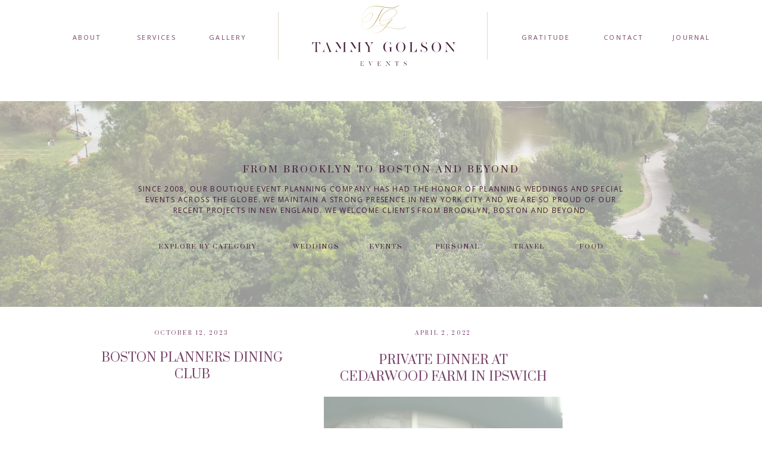

--- FILE ---
content_type: text/html; charset=UTF-8
request_url: https://tammygolson.com/category/weddings/
body_size: 20641
content:
<!DOCTYPE html>
<html lang="en-US" class="d">
<head>
<link rel="stylesheet" type="text/css" href="//lib.showit.co/engine/2.2.6/showit.css" />
<title>Weddings | tammygolson.com</title>
<meta name='robots' content='max-image-preview:large' />

            <script data-no-defer="1" data-ezscrex="false" data-cfasync="false" data-pagespeed-no-defer data-cookieconsent="ignore">
                var ctPublicFunctions = {"_ajax_nonce":"7eed717d09","_rest_nonce":"bedd1493e1","_ajax_url":"\/wp-admin\/admin-ajax.php","_rest_url":"https:\/\/tammygolson.com\/wp-json\/","data__cookies_type":"native","data__ajax_type":"custom_ajax","data__bot_detector_enabled":1,"data__frontend_data_log_enabled":1,"cookiePrefix":"","wprocket_detected":false,"host_url":"tammygolson.com","text__ee_click_to_select":"Click to select the whole data","text__ee_original_email":"The complete one is","text__ee_got_it":"Got it","text__ee_blocked":"Blocked","text__ee_cannot_connect":"Cannot connect","text__ee_cannot_decode":"Can not decode email. Unknown reason","text__ee_email_decoder":"CleanTalk email decoder","text__ee_wait_for_decoding":"The magic is on the way!","text__ee_decoding_process":"Please wait a few seconds while we decode the contact data."}
            </script>
        
            <script data-no-defer="1" data-ezscrex="false" data-cfasync="false" data-pagespeed-no-defer data-cookieconsent="ignore">
                var ctPublic = {"_ajax_nonce":"7eed717d09","settings__forms__check_internal":"0","settings__forms__check_external":"0","settings__forms__force_protection":0,"settings__forms__search_test":"0","settings__data__bot_detector_enabled":1,"settings__sfw__anti_crawler":0,"blog_home":"https:\/\/tammygolson.com\/","pixel__setting":"3","pixel__enabled":false,"pixel__url":"https:\/\/moderate1-v4.cleantalk.org\/pixel\/e6650263a5ca4ad52198c1d16032bea3.gif","data__email_check_before_post":"1","data__email_check_exist_post":1,"data__cookies_type":"native","data__key_is_ok":true,"data__visible_fields_required":true,"wl_brandname":"Anti-Spam by CleanTalk","wl_brandname_short":"CleanTalk","ct_checkjs_key":1966802979,"emailEncoderPassKey":"85e4463a53582a9b606d007fbade42e0","bot_detector_forms_excluded":"W10=","advancedCacheExists":false,"varnishCacheExists":false,"wc_ajax_add_to_cart":false}
            </script>
        <link rel='dns-prefetch' href='//fd.cleantalk.org' />
<link rel="alternate" type="application/rss+xml" title="tammygolson.com &raquo; Feed" href="https://tammygolson.com/feed/" />
<link rel="alternate" type="application/rss+xml" title="tammygolson.com &raquo; Comments Feed" href="https://tammygolson.com/comments/feed/" />
<link rel="alternate" type="application/rss+xml" title="tammygolson.com &raquo; Weddings Category Feed" href="https://tammygolson.com/category/weddings/feed/" />
<script type="text/javascript">
/* <![CDATA[ */
window._wpemojiSettings = {"baseUrl":"https:\/\/s.w.org\/images\/core\/emoji\/16.0.1\/72x72\/","ext":".png","svgUrl":"https:\/\/s.w.org\/images\/core\/emoji\/16.0.1\/svg\/","svgExt":".svg","source":{"concatemoji":"https:\/\/tammygolson.com\/wp-includes\/js\/wp-emoji-release.min.js?ver=6.8.3"}};
/*! This file is auto-generated */
!function(s,n){var o,i,e;function c(e){try{var t={supportTests:e,timestamp:(new Date).valueOf()};sessionStorage.setItem(o,JSON.stringify(t))}catch(e){}}function p(e,t,n){e.clearRect(0,0,e.canvas.width,e.canvas.height),e.fillText(t,0,0);var t=new Uint32Array(e.getImageData(0,0,e.canvas.width,e.canvas.height).data),a=(e.clearRect(0,0,e.canvas.width,e.canvas.height),e.fillText(n,0,0),new Uint32Array(e.getImageData(0,0,e.canvas.width,e.canvas.height).data));return t.every(function(e,t){return e===a[t]})}function u(e,t){e.clearRect(0,0,e.canvas.width,e.canvas.height),e.fillText(t,0,0);for(var n=e.getImageData(16,16,1,1),a=0;a<n.data.length;a++)if(0!==n.data[a])return!1;return!0}function f(e,t,n,a){switch(t){case"flag":return n(e,"\ud83c\udff3\ufe0f\u200d\u26a7\ufe0f","\ud83c\udff3\ufe0f\u200b\u26a7\ufe0f")?!1:!n(e,"\ud83c\udde8\ud83c\uddf6","\ud83c\udde8\u200b\ud83c\uddf6")&&!n(e,"\ud83c\udff4\udb40\udc67\udb40\udc62\udb40\udc65\udb40\udc6e\udb40\udc67\udb40\udc7f","\ud83c\udff4\u200b\udb40\udc67\u200b\udb40\udc62\u200b\udb40\udc65\u200b\udb40\udc6e\u200b\udb40\udc67\u200b\udb40\udc7f");case"emoji":return!a(e,"\ud83e\udedf")}return!1}function g(e,t,n,a){var r="undefined"!=typeof WorkerGlobalScope&&self instanceof WorkerGlobalScope?new OffscreenCanvas(300,150):s.createElement("canvas"),o=r.getContext("2d",{willReadFrequently:!0}),i=(o.textBaseline="top",o.font="600 32px Arial",{});return e.forEach(function(e){i[e]=t(o,e,n,a)}),i}function t(e){var t=s.createElement("script");t.src=e,t.defer=!0,s.head.appendChild(t)}"undefined"!=typeof Promise&&(o="wpEmojiSettingsSupports",i=["flag","emoji"],n.supports={everything:!0,everythingExceptFlag:!0},e=new Promise(function(e){s.addEventListener("DOMContentLoaded",e,{once:!0})}),new Promise(function(t){var n=function(){try{var e=JSON.parse(sessionStorage.getItem(o));if("object"==typeof e&&"number"==typeof e.timestamp&&(new Date).valueOf()<e.timestamp+604800&&"object"==typeof e.supportTests)return e.supportTests}catch(e){}return null}();if(!n){if("undefined"!=typeof Worker&&"undefined"!=typeof OffscreenCanvas&&"undefined"!=typeof URL&&URL.createObjectURL&&"undefined"!=typeof Blob)try{var e="postMessage("+g.toString()+"("+[JSON.stringify(i),f.toString(),p.toString(),u.toString()].join(",")+"));",a=new Blob([e],{type:"text/javascript"}),r=new Worker(URL.createObjectURL(a),{name:"wpTestEmojiSupports"});return void(r.onmessage=function(e){c(n=e.data),r.terminate(),t(n)})}catch(e){}c(n=g(i,f,p,u))}t(n)}).then(function(e){for(var t in e)n.supports[t]=e[t],n.supports.everything=n.supports.everything&&n.supports[t],"flag"!==t&&(n.supports.everythingExceptFlag=n.supports.everythingExceptFlag&&n.supports[t]);n.supports.everythingExceptFlag=n.supports.everythingExceptFlag&&!n.supports.flag,n.DOMReady=!1,n.readyCallback=function(){n.DOMReady=!0}}).then(function(){return e}).then(function(){var e;n.supports.everything||(n.readyCallback(),(e=n.source||{}).concatemoji?t(e.concatemoji):e.wpemoji&&e.twemoji&&(t(e.twemoji),t(e.wpemoji)))}))}((window,document),window._wpemojiSettings);
/* ]]> */
</script>
<style id='wp-emoji-styles-inline-css' type='text/css'>

	img.wp-smiley, img.emoji {
		display: inline !important;
		border: none !important;
		box-shadow: none !important;
		height: 1em !important;
		width: 1em !important;
		margin: 0 0.07em !important;
		vertical-align: -0.1em !important;
		background: none !important;
		padding: 0 !important;
	}
</style>
<link rel='stylesheet' id='wp-block-library-css' href='https://tammygolson.com/wp-includes/css/dist/block-library/style.min.css?ver=6.8.3' type='text/css' media='all' />
<style id='classic-theme-styles-inline-css' type='text/css'>
/*! This file is auto-generated */
.wp-block-button__link{color:#fff;background-color:#32373c;border-radius:9999px;box-shadow:none;text-decoration:none;padding:calc(.667em + 2px) calc(1.333em + 2px);font-size:1.125em}.wp-block-file__button{background:#32373c;color:#fff;text-decoration:none}
</style>
<style id='global-styles-inline-css' type='text/css'>
:root{--wp--preset--aspect-ratio--square: 1;--wp--preset--aspect-ratio--4-3: 4/3;--wp--preset--aspect-ratio--3-4: 3/4;--wp--preset--aspect-ratio--3-2: 3/2;--wp--preset--aspect-ratio--2-3: 2/3;--wp--preset--aspect-ratio--16-9: 16/9;--wp--preset--aspect-ratio--9-16: 9/16;--wp--preset--color--black: #000000;--wp--preset--color--cyan-bluish-gray: #abb8c3;--wp--preset--color--white: #ffffff;--wp--preset--color--pale-pink: #f78da7;--wp--preset--color--vivid-red: #cf2e2e;--wp--preset--color--luminous-vivid-orange: #ff6900;--wp--preset--color--luminous-vivid-amber: #fcb900;--wp--preset--color--light-green-cyan: #7bdcb5;--wp--preset--color--vivid-green-cyan: #00d084;--wp--preset--color--pale-cyan-blue: #8ed1fc;--wp--preset--color--vivid-cyan-blue: #0693e3;--wp--preset--color--vivid-purple: #9b51e0;--wp--preset--gradient--vivid-cyan-blue-to-vivid-purple: linear-gradient(135deg,rgba(6,147,227,1) 0%,rgb(155,81,224) 100%);--wp--preset--gradient--light-green-cyan-to-vivid-green-cyan: linear-gradient(135deg,rgb(122,220,180) 0%,rgb(0,208,130) 100%);--wp--preset--gradient--luminous-vivid-amber-to-luminous-vivid-orange: linear-gradient(135deg,rgba(252,185,0,1) 0%,rgba(255,105,0,1) 100%);--wp--preset--gradient--luminous-vivid-orange-to-vivid-red: linear-gradient(135deg,rgba(255,105,0,1) 0%,rgb(207,46,46) 100%);--wp--preset--gradient--very-light-gray-to-cyan-bluish-gray: linear-gradient(135deg,rgb(238,238,238) 0%,rgb(169,184,195) 100%);--wp--preset--gradient--cool-to-warm-spectrum: linear-gradient(135deg,rgb(74,234,220) 0%,rgb(151,120,209) 20%,rgb(207,42,186) 40%,rgb(238,44,130) 60%,rgb(251,105,98) 80%,rgb(254,248,76) 100%);--wp--preset--gradient--blush-light-purple: linear-gradient(135deg,rgb(255,206,236) 0%,rgb(152,150,240) 100%);--wp--preset--gradient--blush-bordeaux: linear-gradient(135deg,rgb(254,205,165) 0%,rgb(254,45,45) 50%,rgb(107,0,62) 100%);--wp--preset--gradient--luminous-dusk: linear-gradient(135deg,rgb(255,203,112) 0%,rgb(199,81,192) 50%,rgb(65,88,208) 100%);--wp--preset--gradient--pale-ocean: linear-gradient(135deg,rgb(255,245,203) 0%,rgb(182,227,212) 50%,rgb(51,167,181) 100%);--wp--preset--gradient--electric-grass: linear-gradient(135deg,rgb(202,248,128) 0%,rgb(113,206,126) 100%);--wp--preset--gradient--midnight: linear-gradient(135deg,rgb(2,3,129) 0%,rgb(40,116,252) 100%);--wp--preset--font-size--small: 13px;--wp--preset--font-size--medium: 20px;--wp--preset--font-size--large: 36px;--wp--preset--font-size--x-large: 42px;--wp--preset--spacing--20: 0.44rem;--wp--preset--spacing--30: 0.67rem;--wp--preset--spacing--40: 1rem;--wp--preset--spacing--50: 1.5rem;--wp--preset--spacing--60: 2.25rem;--wp--preset--spacing--70: 3.38rem;--wp--preset--spacing--80: 5.06rem;--wp--preset--shadow--natural: 6px 6px 9px rgba(0, 0, 0, 0.2);--wp--preset--shadow--deep: 12px 12px 50px rgba(0, 0, 0, 0.4);--wp--preset--shadow--sharp: 6px 6px 0px rgba(0, 0, 0, 0.2);--wp--preset--shadow--outlined: 6px 6px 0px -3px rgba(255, 255, 255, 1), 6px 6px rgba(0, 0, 0, 1);--wp--preset--shadow--crisp: 6px 6px 0px rgba(0, 0, 0, 1);}:where(.is-layout-flex){gap: 0.5em;}:where(.is-layout-grid){gap: 0.5em;}body .is-layout-flex{display: flex;}.is-layout-flex{flex-wrap: wrap;align-items: center;}.is-layout-flex > :is(*, div){margin: 0;}body .is-layout-grid{display: grid;}.is-layout-grid > :is(*, div){margin: 0;}:where(.wp-block-columns.is-layout-flex){gap: 2em;}:where(.wp-block-columns.is-layout-grid){gap: 2em;}:where(.wp-block-post-template.is-layout-flex){gap: 1.25em;}:where(.wp-block-post-template.is-layout-grid){gap: 1.25em;}.has-black-color{color: var(--wp--preset--color--black) !important;}.has-cyan-bluish-gray-color{color: var(--wp--preset--color--cyan-bluish-gray) !important;}.has-white-color{color: var(--wp--preset--color--white) !important;}.has-pale-pink-color{color: var(--wp--preset--color--pale-pink) !important;}.has-vivid-red-color{color: var(--wp--preset--color--vivid-red) !important;}.has-luminous-vivid-orange-color{color: var(--wp--preset--color--luminous-vivid-orange) !important;}.has-luminous-vivid-amber-color{color: var(--wp--preset--color--luminous-vivid-amber) !important;}.has-light-green-cyan-color{color: var(--wp--preset--color--light-green-cyan) !important;}.has-vivid-green-cyan-color{color: var(--wp--preset--color--vivid-green-cyan) !important;}.has-pale-cyan-blue-color{color: var(--wp--preset--color--pale-cyan-blue) !important;}.has-vivid-cyan-blue-color{color: var(--wp--preset--color--vivid-cyan-blue) !important;}.has-vivid-purple-color{color: var(--wp--preset--color--vivid-purple) !important;}.has-black-background-color{background-color: var(--wp--preset--color--black) !important;}.has-cyan-bluish-gray-background-color{background-color: var(--wp--preset--color--cyan-bluish-gray) !important;}.has-white-background-color{background-color: var(--wp--preset--color--white) !important;}.has-pale-pink-background-color{background-color: var(--wp--preset--color--pale-pink) !important;}.has-vivid-red-background-color{background-color: var(--wp--preset--color--vivid-red) !important;}.has-luminous-vivid-orange-background-color{background-color: var(--wp--preset--color--luminous-vivid-orange) !important;}.has-luminous-vivid-amber-background-color{background-color: var(--wp--preset--color--luminous-vivid-amber) !important;}.has-light-green-cyan-background-color{background-color: var(--wp--preset--color--light-green-cyan) !important;}.has-vivid-green-cyan-background-color{background-color: var(--wp--preset--color--vivid-green-cyan) !important;}.has-pale-cyan-blue-background-color{background-color: var(--wp--preset--color--pale-cyan-blue) !important;}.has-vivid-cyan-blue-background-color{background-color: var(--wp--preset--color--vivid-cyan-blue) !important;}.has-vivid-purple-background-color{background-color: var(--wp--preset--color--vivid-purple) !important;}.has-black-border-color{border-color: var(--wp--preset--color--black) !important;}.has-cyan-bluish-gray-border-color{border-color: var(--wp--preset--color--cyan-bluish-gray) !important;}.has-white-border-color{border-color: var(--wp--preset--color--white) !important;}.has-pale-pink-border-color{border-color: var(--wp--preset--color--pale-pink) !important;}.has-vivid-red-border-color{border-color: var(--wp--preset--color--vivid-red) !important;}.has-luminous-vivid-orange-border-color{border-color: var(--wp--preset--color--luminous-vivid-orange) !important;}.has-luminous-vivid-amber-border-color{border-color: var(--wp--preset--color--luminous-vivid-amber) !important;}.has-light-green-cyan-border-color{border-color: var(--wp--preset--color--light-green-cyan) !important;}.has-vivid-green-cyan-border-color{border-color: var(--wp--preset--color--vivid-green-cyan) !important;}.has-pale-cyan-blue-border-color{border-color: var(--wp--preset--color--pale-cyan-blue) !important;}.has-vivid-cyan-blue-border-color{border-color: var(--wp--preset--color--vivid-cyan-blue) !important;}.has-vivid-purple-border-color{border-color: var(--wp--preset--color--vivid-purple) !important;}.has-vivid-cyan-blue-to-vivid-purple-gradient-background{background: var(--wp--preset--gradient--vivid-cyan-blue-to-vivid-purple) !important;}.has-light-green-cyan-to-vivid-green-cyan-gradient-background{background: var(--wp--preset--gradient--light-green-cyan-to-vivid-green-cyan) !important;}.has-luminous-vivid-amber-to-luminous-vivid-orange-gradient-background{background: var(--wp--preset--gradient--luminous-vivid-amber-to-luminous-vivid-orange) !important;}.has-luminous-vivid-orange-to-vivid-red-gradient-background{background: var(--wp--preset--gradient--luminous-vivid-orange-to-vivid-red) !important;}.has-very-light-gray-to-cyan-bluish-gray-gradient-background{background: var(--wp--preset--gradient--very-light-gray-to-cyan-bluish-gray) !important;}.has-cool-to-warm-spectrum-gradient-background{background: var(--wp--preset--gradient--cool-to-warm-spectrum) !important;}.has-blush-light-purple-gradient-background{background: var(--wp--preset--gradient--blush-light-purple) !important;}.has-blush-bordeaux-gradient-background{background: var(--wp--preset--gradient--blush-bordeaux) !important;}.has-luminous-dusk-gradient-background{background: var(--wp--preset--gradient--luminous-dusk) !important;}.has-pale-ocean-gradient-background{background: var(--wp--preset--gradient--pale-ocean) !important;}.has-electric-grass-gradient-background{background: var(--wp--preset--gradient--electric-grass) !important;}.has-midnight-gradient-background{background: var(--wp--preset--gradient--midnight) !important;}.has-small-font-size{font-size: var(--wp--preset--font-size--small) !important;}.has-medium-font-size{font-size: var(--wp--preset--font-size--medium) !important;}.has-large-font-size{font-size: var(--wp--preset--font-size--large) !important;}.has-x-large-font-size{font-size: var(--wp--preset--font-size--x-large) !important;}
:where(.wp-block-post-template.is-layout-flex){gap: 1.25em;}:where(.wp-block-post-template.is-layout-grid){gap: 1.25em;}
:where(.wp-block-columns.is-layout-flex){gap: 2em;}:where(.wp-block-columns.is-layout-grid){gap: 2em;}
:root :where(.wp-block-pullquote){font-size: 1.5em;line-height: 1.6;}
</style>
<link rel='stylesheet' id='cleantalk-public-css-css' href='https://tammygolson.com/wp-content/plugins/cleantalk-spam-protect/css/cleantalk-public.min.css?ver=6.67_1762443110' type='text/css' media='all' />
<link rel='stylesheet' id='cleantalk-email-decoder-css-css' href='https://tammygolson.com/wp-content/plugins/cleantalk-spam-protect/css/cleantalk-email-decoder.min.css?ver=6.67_1762443110' type='text/css' media='all' />
<script type="text/javascript" src="https://tammygolson.com/wp-content/plugins/cleantalk-spam-protect/js/apbct-public-bundle.min.js?ver=6.67_1762443110" id="apbct-public-bundle.min-js-js"></script>
<script type="text/javascript" src="https://fd.cleantalk.org/ct-bot-detector-wrapper.js?ver=6.67" id="ct_bot_detector-js" defer="defer" data-wp-strategy="defer"></script>
<script type="text/javascript" src="https://tammygolson.com/wp-includes/js/jquery/jquery.min.js?ver=3.7.1" id="jquery-core-js"></script>
<script type="text/javascript" src="https://tammygolson.com/wp-includes/js/jquery/jquery-migrate.min.js?ver=3.4.1" id="jquery-migrate-js"></script>
<script type="text/javascript" src="https://tammygolson.com/wp-content/plugins/showit/public/js/showit.js?ver=1766554953" id="si-script-js"></script>
<link rel="https://api.w.org/" href="https://tammygolson.com/wp-json/" /><link rel="alternate" title="JSON" type="application/json" href="https://tammygolson.com/wp-json/wp/v2/categories/147" /><link rel="EditURI" type="application/rsd+xml" title="RSD" href="https://tammygolson.com/xmlrpc.php?rsd" />
<style type="text/css">.recentcomments a{display:inline !important;padding:0 !important;margin:0 !important;}</style>
<meta charset="UTF-8" />
<meta name="viewport" content="width=device-width, initial-scale=1" />
<link rel="icon" type="image/png" href="//static.showit.co/200/GfdCi3TVSYmF_crGRB_PDA/71398/tammy_golson_favicon.png" />
<link rel="preconnect" href="https://static.showit.co" />

<link rel="preconnect" href="https://fonts.googleapis.com">
<link rel="preconnect" href="https://fonts.gstatic.com" crossorigin>
<link href="https://fonts.googleapis.com/css?family=Open+Sans:regular|Prata:regular" rel="stylesheet" type="text/css"/>
<script id="init_data" type="application/json">
{"mobile":{"w":320},"desktop":{"w":1200,"bgFillType":"color","bgColor":"#000000:0"},"sid":"aymvbrl7sjgvpmzmtzvgww","break":768,"assetURL":"//static.showit.co","contactFormId":"71398/180082","cfAction":"aHR0cHM6Ly9jbGllbnRzZXJ2aWNlLnNob3dpdC5jby9jb250YWN0Zm9ybQ==","sgAction":"aHR0cHM6Ly9jbGllbnRzZXJ2aWNlLnNob3dpdC5jby9zb2NpYWxncmlk","blockData":[{"slug":"navigation","visible":"a","states":[],"d":{"h":130,"w":1200,"locking":{"scrollOffset":1,"side":"st"},"bgFillType":"color","bgColor":"colors-7","bgMediaType":"none"},"m":{"h":90,"w":320,"locking":{"side":"st"},"bgFillType":"color","bgColor":"colors-7","bgMediaType":"none"}},{"slug":"buffer-1","visible":"d","states":[],"d":{"h":40,"w":1200,"bgFillType":"color","bgColor":"colors-7","bgMediaType":"none"},"m":{"h":80,"w":320,"bgFillType":"color","bgColor":"colors-7","bgMediaType":"none"}},{"slug":"welcome-header","visible":"a","states":[],"d":{"h":346,"w":1200,"bgFillType":"color","bgColor":"#FFFFFF","bgMediaType":"image","bgImage":{"key":"QFk60zTaTsaNC2f7M7l69A/71398/0001-_kristina_tom_-_wedding.jpg","aspect_ratio":1.33389,"title":"0001- Kristina  Tom - Wedding","type":"asset"},"bgOpacity":40,"bgPos":"cb","bgScale":"cover","bgScroll":"x"},"m":{"h":350,"w":320,"bgFillType":"color","bgColor":"#FFFFFF","bgMediaType":"image","bgImage":{"key":"9ZAmUWB9TCqHxzHEytZ03Q/shared/ericaandbrianwedding037.jpg","aspect_ratio":1.50147,"title":"EricaandBrianWedding037","type":"asset"},"bgOpacity":40,"bgPos":"cm","bgScale":"cover","bgScroll":"x"}},{"slug":"sidebar","visible":"d","states":[],"d":{"h":1,"w":1200,"bgFillType":"color","bgColor":"colors-7","bgMediaType":"none"},"m":{"h":200,"w":320,"bgFillType":"color","bgColor":"colors-7","bgMediaType":"none"}},{"slug":"blog-post","visible":"a","states":[{"d":{"bgFillType":"color","bgColor":"#000000:0","bgMediaType":"none"},"m":{"bgFillType":"color","bgColor":"#000000:0","bgMediaType":"none"},"slug":"view-1"},{"d":{"bgFillType":"color","bgColor":"#000000:0","bgMediaType":"none"},"m":{"bgFillType":"color","bgColor":"#000000:0","bgMediaType":"none"},"slug":"view-2"}],"d":{"h":729,"w":1200,"bgFillType":"color","bgColor":"colors-7","bgMediaType":"none"},"m":{"h":1400,"w":320,"bgFillType":"color","bgColor":"colors-7","bgMediaType":"none"},"stateTrans":[{},{}]},{"slug":"pagination","visible":"a","states":[],"d":{"h":57,"w":1200,"bgFillType":"color","bgColor":"#FFFFFF","bgMediaType":"none"},"m":{"h":45,"w":320,"bgFillType":"color","bgColor":"#FFFFFF","bgMediaType":"none"}},{"slug":"press-1","visible":"a","states":[{"d":{"bgFillType":"color","bgColor":"#000000:0","bgMediaType":"none"},"m":{"bgFillType":"color","bgColor":"#000000:0","bgMediaType":"none"},"slug":"view-1"}],"d":{"h":180,"w":1200,"aav":5,"stateTrIn":{"type":"fade","duration":1},"stateTrOut":{"type":"fade","duration":1},"bgFillType":"color","bgColor":"colors-3:50","bgMediaType":"none"},"m":{"h":469,"w":320,"aav":5,"stateTrIn":{"type":"fade","duration":1},"stateTrOut":{"type":"fade","duration":1},"bgFillType":"color","bgColor":"colors-3:50","bgMediaType":"none"},"stateTrans":[{"d":{"in":{"cl":"fadeIn","d":1,"dl":"0","od":"fadeIn"},"out":{"cl":"fadeOut","d":1,"dl":"0","od":"fadeOut"}},"m":{"in":{"cl":"fadeIn","d":1,"dl":"0","od":"fadeIn"},"out":{"cl":"fadeOut","d":1,"dl":"0","od":"fadeOut"}}}]},{"slug":"instagram","visible":"a","states":[],"d":{"h":375,"w":1200,"aav":5,"stateTrIn":{"type":"fade","duration":1},"stateTrOut":{"type":"fade","duration":1},"bgFillType":"color","bgColor":"colors-7","bgMediaType":"none"},"m":{"h":210,"w":320,"aav":5,"stateTrIn":{"type":"fade","duration":1},"stateTrOut":{"type":"fade","duration":1},"bgFillType":"color","bgColor":"colors-7","bgMediaType":"none"}},{"slug":"footer","visible":"a","states":[],"d":{"h":291,"w":1200,"bgFillType":"color","bgColor":"colors-0","bgMediaType":"none"},"m":{"h":650,"w":320,"bgFillType":"color","bgColor":"colors-0","bgMediaType":"none"}},{"slug":"mobile-nav","visible":"m","states":[],"d":{"h":400,"w":1200,"bgFillType":"color","bgColor":"#FFFFFF","bgMediaType":"none"},"m":{"h":400,"w":320,"locking":{"side":"t"},"nature":"wH","bgFillType":"color","bgColor":"colors-0:90","bgMediaType":"none"}}],"elementData":[{"type":"text","visible":"d","id":"navigation_0","blockId":"navigation","m":{"x":128,"y":18,"w":76,"h":14,"a":0},"d":{"x":71,"y":52,"w":70,"h":16,"a":0}},{"type":"text","visible":"d","id":"navigation_1","blockId":"navigation","m":{"x":128,"y":18,"w":76,"h":14,"a":0},"d":{"x":188,"y":52,"w":70,"h":16,"a":0}},{"type":"text","visible":"d","id":"navigation_2","blockId":"navigation","m":{"x":128,"y":18,"w":76,"h":14,"a":0},"d":{"x":305,"y":52,"w":76,"h":16,"a":0}},{"type":"text","visible":"d","id":"navigation_3","blockId":"navigation","m":{"x":128,"y":18,"w":76,"h":14,"a":0},"d":{"x":826,"y":52,"w":101,"h":16,"a":0}},{"type":"icon","visible":"m","id":"navigation_4","blockId":"navigation","m":{"x":271,"y":10,"w":45,"h":45,"a":0},"d":{"x":550,"y":27,"w":100,"h":100,"a":0},"pc":[{"type":"show","block":"mobile-nav"}]},{"type":"text","visible":"d","id":"navigation_5","blockId":"navigation","m":{"x":128,"y":18,"w":76,"h":14,"a":0},"d":{"x":973,"y":52,"w":70,"h":16,"a":0}},{"type":"text","visible":"d","id":"navigation_6","blockId":"navigation","m":{"x":128,"y":18,"w":76,"h":14,"a":0},"d":{"x":1090,"y":52,"w":64,"h":16,"a":0}},{"type":"svg","visible":"a","id":"navigation_7","blockId":"navigation","m":{"x":76,"y":8,"w":168,"h":75,"a":0},"d":{"x":475,"y":3,"w":256,"h":114,"a":0},"c":{"key":"6PQGyI5yRJ2eszImBFFPAw/shared/tammy_golson_web_logo-01.svg","aspect_ratio":2.2381}},{"type":"simple","visible":"d","id":"navigation_8","blockId":"navigation","m":{"x":48,"y":14,"w":224,"h":62.99999999999999,"a":0},"d":{"x":427,"y":20,"w":1,"h":80,"a":0}},{"type":"simple","visible":"d","id":"navigation_9","blockId":"navigation","m":{"x":48,"y":14,"w":224,"h":62.99999999999999,"a":0},"d":{"x":778,"y":20,"w":1,"h":80,"a":0}},{"type":"simple","visible":"m","id":"welcome-header_0","blockId":"welcome-header","m":{"x":-66,"y":556,"w":414,"h":1,"a":0,"o":20},"d":{"x":125,"y":459,"w":950,"h":1,"a":0}},{"type":"text","visible":"a","id":"welcome-header_1","blockId":"welcome-header","m":{"x":12,"y":64,"w":296,"h":106,"a":0},"d":{"x":179,"y":139,"w":842,"h":49,"a":0}},{"type":"text","visible":"a","id":"welcome-header_2","blockId":"welcome-header","m":{"x":70,"y":197,"w":180,"h":10,"a":0},"d":{"x":221,"y":240,"w":180,"h":18,"a":0}},{"type":"text","visible":"a","id":"welcome-header_3","blockId":"welcome-header","m":{"x":0,"y":37,"w":320,"h":17,"a":0},"d":{"x":179,"y":104,"w":842,"h":19,"a":0}},{"type":"text","visible":"a","id":"welcome-header_4","blockId":"welcome-header","m":{"x":110,"y":222,"w":100,"h":10,"a":0},"d":{"x":452,"y":240,"w":76,"h":18,"a":0}},{"type":"text","visible":"a","id":"welcome-header_5","blockId":"welcome-header","m":{"x":110,"y":247,"w":100,"h":10,"a":0},"d":{"x":579,"y":240,"w":59,"h":14,"a":0}},{"type":"text","visible":"a","id":"welcome-header_6","blockId":"welcome-header","m":{"x":110,"y":273,"w":100,"h":10,"a":0},"d":{"x":689,"y":240,"w":80,"h":18,"a":0}},{"type":"text","visible":"a","id":"welcome-header_7","blockId":"welcome-header","m":{"x":110,"y":298,"w":100,"h":10,"a":0},"d":{"x":820,"y":240,"w":58,"h":18,"a":0}},{"type":"text","visible":"a","id":"welcome-header_8","blockId":"welcome-header","m":{"x":110,"y":323,"w":100,"h":10,"a":0},"d":{"x":929,"y":240,"w":51,"h":18,"a":0}},{"type":"icon","visible":"a","id":"sidebar_0","blockId":"sidebar","m":{"x":115,"y":142,"w":17,"h":16,"a":0},"d":{"x":955,"y":524,"w":16,"h":15,"a":0}},{"type":"icon","visible":"a","id":"sidebar_1","blockId":"sidebar","m":{"x":139,"y":141,"w":17,"h":18,"a":0},"d":{"x":1042,"y":524,"w":15,"h":16,"a":0}},{"type":"icon","visible":"a","id":"sidebar_2","blockId":"sidebar","m":{"x":164,"y":141,"w":17,"h":18,"a":0},"d":{"x":999,"y":523,"w":16,"h":17,"a":0}},{"type":"icon","visible":"a","id":"sidebar_3","blockId":"sidebar","m":{"x":188,"y":141,"w":17,"h":18,"a":0},"d":{"x":1085,"y":524,"w":15,"h":16,"a":0}},{"type":"text","visible":"a","id":"sidebar_4","blockId":"sidebar","m":{"x":108,"y":83,"w":105,"h":35,"a":0},"d":{"x":964,"y":267,"w":120,"h":11,"a":0}},{"type":"text","visible":"a","id":"sidebar_5","blockId":"sidebar","m":{"x":114,"y":92,"w":91.8,"h":17,"a":0},"d":{"x":949,"y":290,"w":150,"h":220,"a":0}},{"type":"simple","visible":"a","id":"sidebar_6","blockId":"sidebar","m":{"x":48,"y":30,"w":224,"h":140,"a":0},"d":{"x":955,"y":557,"w":149,"h":30,"a":0}},{"type":"text","visible":"a","id":"sidebar_7","blockId":"sidebar","m":{"x":108,"y":83,"w":105,"h":35,"a":0},"d":{"x":935,"y":569,"w":189,"h":18,"a":0}},{"type":"graphic","visible":"a","id":"sidebar_8","blockId":"sidebar","m":{"x":114,"y":30,"w":93,"h":140,"a":0},"d":{"x":600,"y":0,"w":1,"h":1,"a":0},"c":{"key":"uqh58-fBSW6eFrWa10hSWw/71398/screen_shot_2019-03-31_at_11_23_40_pm.png","aspect_ratio":0.66582}},{"type":"text","visible":"a","id":"blog-post_view-1_0","blockId":"blog-post","m":{"x":25.5,"y":59,"w":269,"h":45,"a":0},"d":{"x":106,"y":71,"w":353,"h":59,"a":0}},{"type":"text","visible":"a","id":"blog-post_view-1_1","blockId":"blog-post","m":{"x":25.999,"y":398,"w":266.016,"h":208.014,"a":0},"d":{"x":106,"y":538,"w":353,"h":92,"a":0}},{"type":"text","visible":"a","id":"blog-post_view-1_2","blockId":"blog-post","m":{"x":37,"y":21,"w":246,"h":17,"a":0},"d":{"x":106,"y":39,"w":353,"h":12,"a":0}},{"type":"graphic","visible":"a","id":"blog-post_view-1_3","blockId":"blog-post","m":{"x":27.002,"y":125,"w":267,"h":252,"a":0},"d":{"x":106,"y":150,"w":353,"h":370,"a":0},"c":{"key":"PkJTh9xkTQuhwX7YmlHlJw/shared/jesse_and_jed.jpg","aspect_ratio":1.50037}},{"type":"text","visible":"a","id":"blog-post_view-1_4","blockId":"blog-post","m":{"x":65.002,"y":620,"w":191,"h":15,"a":0},"d":{"x":147,"y":664,"w":272,"h":24,"a":0}},{"type":"simple","visible":"a","id":"blog-post_view-1_5","blockId":"blog-post","m":{"x":80.002,"y":603,"w":161,"h":42.012,"a":0},"d":{"x":199,"y":646,"w":168,"h":45,"a":0,"o":20}},{"type":"text","visible":"a","id":"blog-post_view-2_0","blockId":"blog-post","m":{"x":25.5,"y":787,"w":269,"h":45,"a":0},"d":{"x":528,"y":75,"w":353,"h":52,"a":0}},{"type":"text","visible":"a","id":"blog-post_view-2_1","blockId":"blog-post","m":{"x":26,"y":1128,"w":266,"h":185,"a":0},"d":{"x":528,"y":538,"w":353,"h":92,"a":0}},{"type":"text","visible":"a","id":"blog-post_view-2_2","blockId":"blog-post","m":{"x":37,"y":751,"w":246,"h":17,"a":0},"d":{"x":528,"y":39,"w":353,"h":12,"a":0}},{"type":"graphic","visible":"a","id":"blog-post_view-2_3","blockId":"blog-post","m":{"x":27.002,"y":855,"w":267,"h":252,"a":0},"d":{"x":504,"y":150,"w":401,"h":370,"a":0},"c":{"key":"PAavi3OpTsaaUyCbBxnhAw/shared/ericaandbrianwedding173.jpg","aspect_ratio":1.49927}},{"type":"text","visible":"a","id":"blog-post_view-2_4","blockId":"blog-post","m":{"x":65,"y":1349,"w":191,"h":15,"a":0},"d":{"x":569,"y":664,"w":272,"h":24,"a":0}},{"type":"simple","visible":"a","id":"blog-post_view-2_5","blockId":"blog-post","m":{"x":80,"y":1332,"w":161,"h":42,"a":0},"d":{"x":621,"y":646,"w":168,"h":45,"a":0,"o":20}},{"type":"text","visible":"a","id":"pagination_0","blockId":"pagination","m":{"x":27,"y":18,"w":124,"h":10,"a":0},"d":{"x":100,"y":24,"w":436,"h":19,"a":0}},{"type":"text","visible":"a","id":"pagination_1","blockId":"pagination","m":{"x":174,"y":18,"w":119,"h":10,"a":0},"d":{"x":668,"y":24,"w":432,"h":19,"a":0}},{"type":"text","visible":"a","id":"press-1_view-1_0","blockId":"press-1","m":{"x":37,"y":13,"w":246,"h":36,"a":0},"d":{"x":477,"y":22,"w":246,"h":29,"a":0}},{"type":"graphic","visible":"a","id":"press-1_view-1_1","blockId":"press-1","m":{"x":84,"y":233,"w":153,"h":45,"a":0},"d":{"x":37,"y":87,"w":174,"h":51,"a":0},"c":{"key":"vXGZD0tDTsu5xvGfY5GZLQ/shared/style-me-pretty-logo_copy.png","aspect_ratio":3.40816}},{"type":"graphic","visible":"a","id":"press-1_view-1_2","blockId":"press-1","m":{"x":115,"y":163,"w":92,"h":57,"a":0},"d":{"x":268,"y":80,"w":104,"h":65,"a":0},"c":{"key":"woFCxkmuRxyc1TrRupoIog/shared/ruffled-logo-purple-1_db.png","aspect_ratio":2.38095}},{"type":"graphic","visible":"a","id":"press-1_view-1_3","blockId":"press-1","m":{"x":105,"y":290,"w":112,"h":45,"a":0},"d":{"x":429,"y":87,"w":127,"h":51,"a":0},"c":{"key":"WmlcngC8SdukteShMSOj6g/shared/theknotlogo_copy.png","aspect_ratio":2.48387}},{"type":"graphic","visible":"a","id":"press-1_view-1_4","blockId":"press-1","m":{"x":76,"y":348,"w":169,"h":45,"a":0},"d":{"x":841,"y":87,"w":192,"h":51,"a":0},"c":{"key":"GUrfeuD4QY-Ib41HGNPPbA/shared/ue_logo_stacked_purple.png","aspect_ratio":3.81074}},{"type":"graphic","visible":"a","id":"press-1_view-1_5","blockId":"press-1","m":{"x":85,"y":405,"w":151,"h":45,"a":0},"d":{"x":612,"y":87,"w":172,"h":51,"a":0},"c":{"key":"6hqLrdz3RzuqQLQ4T4Eujg/shared/boston-magazine-logo_copy.png","aspect_ratio":3.36943}},{"type":"graphic","visible":"a","id":"press-1_view-1_6","blockId":"press-1","m":{"x":117,"y":62,"w":88,"h":89,"a":0},"d":{"x":1090,"y":75,"w":74,"h":75,"a":0},"c":{"key":"Yd_n6UaHT5GTjQmU_AmmZg/shared/wish_upon_a_wedding.png","aspect_ratio":0.9932}},{"type":"text","visible":"a","id":"instagram_0","blockId":"instagram","m":{"x":15,"y":10,"w":291,"h":25,"a":0},"d":{"x":350,"y":40,"w":500,"h":12,"a":0}},{"type":"text","visible":"a","id":"instagram_1","blockId":"instagram","m":{"x":0,"y":51,"w":320,"h":19,"a":0},"d":{"x":288,"y":61,"w":624,"h":16,"a":0}},{"type":"graphic","visible":"a","id":"instagram_2","blockId":"instagram","m":{"x":-373,"y":77,"w":134,"h":134,"a":0},"d":{"x":-533,"y":95,"w":280,"h":280,"a":0,"gs":{"s":20}},"c":{"key":"NOCGiMbrTHOdtZxEqhLY5w/71398/lindsayhite-bpdc-0040.jpg","aspect_ratio":1.49927}},{"type":"graphic","visible":"a","id":"instagram_3","blockId":"instagram","m":{"x":-239,"y":77,"w":134,"h":134,"a":0},"d":{"x":-249,"y":95,"w":280,"h":280,"a":0},"c":{"key":"oQpMav8-QLScJDQDlztqiQ/71398/lindsayhite-bpdc-0091.jpg","aspect_ratio":1.49927}},{"type":"graphic","visible":"a","id":"instagram_4","blockId":"instagram","m":{"x":-105,"y":77,"w":134,"h":134,"a":0},"d":{"x":35,"y":95,"w":280,"h":280,"a":0},"c":{"key":"bViMr-QvT3qB8MeBQSd11w/71398/lindsayhite_0125.jpg","aspect_ratio":1.50037}},{"type":"graphic","visible":"a","id":"instagram_5","blockId":"instagram","m":{"x":28,"y":77,"w":134,"h":134,"a":0},"d":{"x":319,"y":95,"w":280,"h":280,"a":0},"c":{"key":"OPGXAqPmS-mu8GmrkO01bQ/71398/lindsayhite_0001.jpg","aspect_ratio":1.50037}},{"type":"graphic","visible":"a","id":"instagram_6","blockId":"instagram","m":{"x":161,"y":77,"w":134,"h":134,"a":0},"d":{"x":1171,"y":95,"w":280,"h":280,"a":0},"c":{"key":"ouWpbLNXRjWIugxzvJiCew/71398/lindsayhite_0004.jpg","aspect_ratio":1.50037}},{"type":"graphic","visible":"a","id":"instagram_7","blockId":"instagram","m":{"x":562,"y":77,"w":133,"h":134,"a":0},"d":{"x":1455,"y":95,"w":279,"h":280,"a":0},"c":{"key":"ZWG3el9CQAWE7HTbZmIfUw/71398/lindsayhite-bpdc-0005.jpg","aspect_ratio":1.49927}},{"type":"graphic","visible":"a","id":"instagram_8","blockId":"instagram","m":{"x":294,"y":77,"w":134,"h":134,"a":0},"d":{"x":603,"y":95,"w":280,"h":280,"a":0},"c":{"key":"r5K_2QEjRHOXlMoYKGBzvw/71398/lindsayhite-bpdc-0038.jpg","aspect_ratio":1.49927}},{"type":"graphic","visible":"a","id":"instagram_9","blockId":"instagram","m":{"x":428,"y":77,"w":134,"h":134,"a":0},"d":{"x":887,"y":95,"w":280,"h":280,"a":0},"c":{"key":"q1b97Xx2RHOjkWXt7mh_jQ/71398/lindsayhite_0093.jpg","aspect_ratio":1.50037}},{"type":"text","visible":"a","id":"footer_0","blockId":"footer","m":{"x":36,"y":563,"w":224,"h":16,"a":0},"d":{"x":299,"y":258,"w":272,"h":16,"a":0}},{"type":"text","visible":"a","id":"footer_1","blockId":"footer","m":{"x":127,"y":591,"w":68,"h":15,"a":0},"d":{"x":604,"y":259,"w":64,"h":16,"a":0}},{"type":"icon","visible":"a","id":"footer_2","blockId":"footer","m":{"x":115,"y":142,"w":17,"h":16,"a":0},"d":{"x":528,"y":149,"w":16,"h":15,"a":0}},{"type":"icon","visible":"a","id":"footer_3","blockId":"footer","m":{"x":139,"y":141,"w":17,"h":18,"a":0},"d":{"x":615,"y":149,"w":15,"h":16,"a":0}},{"type":"icon","visible":"a","id":"footer_4","blockId":"footer","m":{"x":164,"y":141,"w":17,"h":18,"a":0},"d":{"x":572,"y":148,"w":16,"h":17,"a":0}},{"type":"text","visible":"a","id":"footer_5","blockId":"footer","m":{"x":43,"y":422,"w":234,"h":32,"a":0},"d":{"x":47,"y":73,"w":334,"h":16,"a":0,"lockH":"l"}},{"type":"simple","visible":"d","id":"footer_6","blockId":"footer","m":{"x":11,"y":254,"w":300,"h":1,"a":0},"d":{"x":401,"y":66,"w":1,"h":100,"a":0,"lockH":"l"}},{"type":"simple","visible":"d","id":"footer_7","blockId":"footer","m":{"x":11,"y":139,"w":300,"h":1,"a":0},"d":{"x":799,"y":68,"w":1,"h":100,"a":0,"lockH":"r"}},{"type":"simple","visible":"a","id":"footer_8","blockId":"footer","m":{"x":73,"y":474,"w":175,"h":37,"a":0},"d":{"x":47,"y":118,"w":175,"h":39,"a":0,"lockH":"l"}},{"type":"text","visible":"a","id":"footer_9","blockId":"footer","m":{"x":100,"y":484,"w":121,"h":17,"a":0},"d":{"x":74,"y":129,"w":121,"h":17,"a":0,"lockH":"l"}},{"type":"text","visible":"d","id":"footer_10","blockId":"footer","m":{"x":78.495,"y":12,"w":34.009,"h":18,"a":0},"d":{"x":581,"y":258,"w":14,"h":22,"a":0}},{"type":"text","visible":"a","id":"footer_11","blockId":"footer","m":{"x":9,"y":175,"w":302,"h":34,"a":0},"d":{"x":353,"y":222,"w":494,"h":17,"a":0}},{"type":"svg","visible":"a","id":"footer_12","blockId":"footer","m":{"x":98,"y":7,"w":125,"h":114,"a":0},"d":{"x":538,"y":19,"w":125,"h":114,"a":0},"c":{"key":"aSBbajNuT8SAMz0n4iwhHg/shared/tammy_golson_web_watermark_-_gold-01.svg","aspect_ratio":1.09259}},{"type":"text","visible":"a","id":"footer_13","blockId":"footer","m":{"x":15,"y":254,"w":276,"h":16,"a":0},"d":{"x":904,"y":73,"w":216,"h":16,"a":0,"lockH":"r"}},{"type":"text","visible":"a","id":"footer_14","blockId":"footer","m":{"x":98,"y":614,"w":126,"h":16,"a":0},"d":{"x":702,"y":257,"w":126,"h":16,"a":0}},{"type":"text","visible":"d","id":"footer_15","blockId":"footer","m":{"x":78.495,"y":12,"w":34.009,"h":18,"a":0},"d":{"x":680,"y":258,"w":14,"h":22,"a":0}},{"type":"text","visible":"a","id":"footer_16","blockId":"footer","m":{"x":78,"y":354,"w":190,"h":17,"a":0},"d":{"x":930,"y":153,"w":190,"h":17,"a":0,"lockH":"r"}},{"type":"text","visible":"a","id":"footer_17","blockId":"footer","m":{"x":78,"y":322,"w":156,"h":19,"a":0},"d":{"x":930,"y":129,"w":147,"h":17,"a":0,"lockH":"r"}},{"type":"text","visible":"a","id":"footer_18","blockId":"footer","m":{"x":78,"y":290,"w":174,"h":23,"a":0},"d":{"x":930,"y":105,"w":162,"h":17,"a":0,"lockH":"r"}},{"type":"icon","visible":"a","id":"footer_19","blockId":"footer","m":{"x":52,"y":292,"w":20,"h":18,"a":0},"d":{"x":904,"y":107,"w":16,"h":15,"a":0,"lockH":"r"}},{"type":"icon","visible":"a","id":"footer_20","blockId":"footer","m":{"x":52,"y":322,"w":20,"h":18,"a":0},"d":{"x":904,"y":131,"w":16,"h":15,"a":0,"lockH":"r"}},{"type":"icon","visible":"a","id":"footer_21","blockId":"footer","m":{"x":52,"y":352,"w":20,"h":18,"a":0},"d":{"x":904,"y":155,"w":16,"h":15,"a":0,"lockH":"r"}},{"type":"icon","visible":"a","id":"footer_22","blockId":"footer","m":{"x":188,"y":141,"w":17,"h":18,"a":0},"d":{"x":658,"y":149,"w":15,"h":16,"a":0}},{"type":"text","visible":"a","id":"footer_23","blockId":"footer","m":{"x":11,"y":533,"w":298,"h":16,"a":0},"d":{"x":359,"y":195,"w":480,"h":18,"a":0}},{"type":"icon","visible":"m","id":"mobile-nav_0","blockId":"mobile-nav","m":{"x":280,"y":9,"w":29,"h":28,"a":0,"lockV":"t"},"d":{"x":575,"y":175,"w":100,"h":100,"a":0},"pc":[{"type":"hide","block":"mobile-nav"}]},{"type":"text","visible":"m","id":"mobile-nav_2","blockId":"mobile-nav","m":{"x":40,"y":91,"w":239.006,"h":23,"a":0},"d":{"x":562,"y":193,"w":97.19999999999999,"h":18,"a":0},"pc":[{"type":"hide","block":"mobile-nav"}]},{"type":"text","visible":"m","id":"mobile-nav_3","blockId":"mobile-nav","m":{"x":40,"y":124,"w":239.006,"h":23,"a":0},"d":{"x":562,"y":193,"w":97.19999999999999,"h":18,"a":0},"pc":[{"type":"hide","block":"mobile-nav"}]},{"type":"text","visible":"m","id":"mobile-nav_4","blockId":"mobile-nav","m":{"x":40,"y":156,"w":239.006,"h":23,"a":0},"d":{"x":562,"y":193,"w":97.19999999999999,"h":18,"a":0},"pc":[{"type":"hide","block":"mobile-nav"}]},{"type":"text","visible":"m","id":"mobile-nav_5","blockId":"mobile-nav","m":{"x":40,"y":189,"w":239.006,"h":23,"a":0},"d":{"x":562,"y":193,"w":97.19999999999999,"h":18,"a":0},"pc":[{"type":"hide","block":"mobile-nav"}]},{"type":"text","visible":"m","id":"mobile-nav_6","blockId":"mobile-nav","m":{"x":40,"y":221,"w":239.006,"h":23,"a":0},"d":{"x":562,"y":193,"w":97.19999999999999,"h":18,"a":0},"pc":[{"type":"hide","block":"mobile-nav"}]},{"type":"text","visible":"m","id":"mobile-nav_7","blockId":"mobile-nav","m":{"x":40,"y":254,"w":239.006,"h":23,"a":0},"d":{"x":562,"y":193,"w":97.19999999999999,"h":18,"a":0},"pc":[{"type":"hide","block":"mobile-nav"}]},{"type":"text","visible":"m","id":"mobile-nav_8","blockId":"mobile-nav","m":{"x":40,"y":286,"w":239,"h":23,"a":0},"d":{"x":562,"y":193,"w":97.19999999999999,"h":18,"a":0},"pc":[{"type":"hide","block":"mobile-nav"}]}]}
</script>
<link
rel="stylesheet"
type="text/css"
href="https://cdnjs.cloudflare.com/ajax/libs/animate.css/3.4.0/animate.min.css"
/>


<script src="//lib.showit.co/engine/2.2.6/showit-lib.min.js"></script>
<script src="//lib.showit.co/engine/2.2.6/showit.min.js"></script>
<script>

function initPage(){

}
</script>

<style id="si-page-css">
html.m {background-color:rgba(0,0,0,0);}
html.d {background-color:rgba(0,0,0,0);}
.d .st-d-title,.d .se-wpt h1 {color:rgba(66,27,56,1);letter-spacing:0.1em;font-size:35px;text-align:center;}
.d .se-wpt h1 {margin-bottom:30px;}
.d .st-d-title.se-rc a {color:rgba(66,27,56,1);}
.d .st-d-title.se-rc a:hover {text-decoration:underline;color:rgba(66,27,56,1);opacity:0.8;}
.m .st-m-title,.m .se-wpt h1 {color:rgba(66,27,56,1);font-size:30px;text-align:center;}
.m .se-wpt h1 {margin-bottom:20px;}
.m .st-m-title.se-rc a {color:rgba(66,27,56,1);}
.m .st-m-title.se-rc a:hover {text-decoration:underline;color:rgba(66,27,56,1);opacity:0.8;}
.d .st-d-heading,.d .se-wpt h2 {color:rgba(233,229,226,1);text-transform:lowercase;line-height:1.2;letter-spacing:0.1em;font-size:30px;text-align:center;}
.d .se-wpt h2 {margin-bottom:24px;}
.d .st-d-heading.se-rc a {color:rgba(233,229,226,1);}
.d .st-d-heading.se-rc a:hover {text-decoration:underline;color:rgba(233,229,226,1);opacity:0.8;}
.m .st-m-heading,.m .se-wpt h2 {color:rgba(233,229,226,1);text-transform:lowercase;line-height:1;letter-spacing:0.1em;font-size:20px;text-align:center;}
.m .se-wpt h2 {margin-bottom:20px;}
.m .st-m-heading.se-rc a {color:rgba(233,229,226,1);}
.m .st-m-heading.se-rc a:hover {text-decoration:underline;color:rgba(233,229,226,1);opacity:0.8;}
.d .st-d-subheading,.d .se-wpt h3 {color:rgba(118,65,103,1);text-transform:uppercase;letter-spacing:0.2em;font-size:13px;text-align:center;font-family:'Prata';font-weight:400;font-style:normal;}
.d .se-wpt h3 {margin-bottom:18px;}
.d .st-d-subheading.se-rc a {color:rgba(118,65,103,1);}
.d .st-d-subheading.se-rc a:hover {text-decoration:underline;color:rgba(118,65,103,1);opacity:0.8;}
.m .st-m-subheading,.m .se-wpt h3 {color:rgba(66,27,56,1);text-transform:uppercase;letter-spacing:0.1em;font-size:11px;text-align:center;}
.m .se-wpt h3 {margin-bottom:18px;}
.m .st-m-subheading.se-rc a {color:rgba(66,27,56,1);}
.m .st-m-subheading.se-rc a:hover {text-decoration:underline;color:rgba(66,27,56,1);opacity:0.8;}
.d .st-d-paragraph {color:rgba(66,27,56,1);line-height:2;letter-spacing:0em;font-size:12px;text-align:left;}
.d .se-wpt p {margin-bottom:16px;}
.d .st-d-paragraph.se-rc a {color:rgba(66,27,56,1);}
.d .st-d-paragraph.se-rc a:hover {text-decoration:underline;color:rgba(66,27,56,1);opacity:0.8;}
.m .st-m-paragraph {color:rgba(66,27,56,1);line-height:2;letter-spacing:0em;font-size:12px;}
.m .se-wpt p {margin-bottom:16px;}
.m .st-m-paragraph.se-rc a {color:rgba(66,27,56,1);}
.m .st-m-paragraph.se-rc a:hover {text-decoration:underline;color:rgba(66,27,56,1);opacity:0.8;}
.sib-navigation {z-index:15;}
.m .sib-navigation {height:90px;}
.d .sib-navigation {height:130px;}
.m .sib-navigation .ss-bg {background-color:rgba(255,255,255,1);}
.d .sib-navigation .ss-bg {background-color:rgba(255,255,255,1);}
.d .sie-navigation_0:hover {opacity:1;transition-duration:0.5s;transition-property:opacity;}
.m .sie-navigation_0:hover {opacity:1;transition-duration:0.5s;transition-property:opacity;}
.d .sie-navigation_0 {left:71px;top:52px;width:70px;height:16px;transition-duration:0.5s;transition-property:opacity;}
.m .sie-navigation_0 {left:128px;top:18px;width:76px;height:14px;display:none;transition-duration:0.5s;transition-property:opacity;}
.d .sie-navigation_0-text:hover {color:rgba(195,180,139,1);}
.m .sie-navigation_0-text:hover {color:rgba(195,180,139,1);}
.d .sie-navigation_0-text {color:rgba(118,65,103,1);text-transform:uppercase;letter-spacing:0.2em;font-size:11px;text-align:center;font-family:'Open Sans';font-weight:400;font-style:normal;transition-duration:0.5s;transition-property:color;}
.m .sie-navigation_0-text {transition-duration:0.5s;transition-property:color;}
.d .sie-navigation_1:hover {opacity:1;transition-duration:0.5s;transition-property:opacity;}
.m .sie-navigation_1:hover {opacity:1;transition-duration:0.5s;transition-property:opacity;}
.d .sie-navigation_1 {left:188px;top:52px;width:70px;height:16px;transition-duration:0.5s;transition-property:opacity;}
.m .sie-navigation_1 {left:128px;top:18px;width:76px;height:14px;display:none;transition-duration:0.5s;transition-property:opacity;}
.d .sie-navigation_1-text:hover {color:rgba(195,180,139,1);}
.m .sie-navigation_1-text:hover {color:rgba(195,180,139,1);}
.d .sie-navigation_1-text {color:rgba(118,65,103,1);text-transform:uppercase;letter-spacing:0.2em;font-size:11px;text-align:center;font-family:'Open Sans';font-weight:400;font-style:normal;transition-duration:0.5s;transition-property:color;}
.m .sie-navigation_1-text {transition-duration:0.5s;transition-property:color;}
.d .sie-navigation_2:hover {opacity:1;transition-duration:0.5s;transition-property:opacity;}
.m .sie-navigation_2:hover {opacity:1;transition-duration:0.5s;transition-property:opacity;}
.d .sie-navigation_2 {left:305px;top:52px;width:76px;height:16px;transition-duration:0.5s;transition-property:opacity;}
.m .sie-navigation_2 {left:128px;top:18px;width:76px;height:14px;display:none;transition-duration:0.5s;transition-property:opacity;}
.d .sie-navigation_2-text:hover {color:rgba(195,180,139,1);}
.m .sie-navigation_2-text:hover {color:rgba(195,180,139,1);}
.d .sie-navigation_2-text {color:rgba(118,65,103,1);text-transform:uppercase;letter-spacing:0.2em;font-size:11px;text-align:center;font-family:'Open Sans';font-weight:400;font-style:normal;transition-duration:0.5s;transition-property:color;}
.m .sie-navigation_2-text {transition-duration:0.5s;transition-property:color;}
.d .sie-navigation_3:hover {opacity:1;transition-duration:0.5s;transition-property:opacity;}
.m .sie-navigation_3:hover {opacity:1;transition-duration:0.5s;transition-property:opacity;}
.d .sie-navigation_3 {left:826px;top:52px;width:101px;height:16px;transition-duration:0.5s;transition-property:opacity;}
.m .sie-navigation_3 {left:128px;top:18px;width:76px;height:14px;display:none;transition-duration:0.5s;transition-property:opacity;}
.d .sie-navigation_3-text:hover {color:rgba(195,180,139,1);}
.m .sie-navigation_3-text:hover {color:rgba(195,180,139,1);}
.d .sie-navigation_3-text {color:rgba(118,65,103,1);text-transform:uppercase;letter-spacing:0.2em;font-size:11px;text-align:center;font-family:'Open Sans';font-weight:400;font-style:normal;transition-duration:0.5s;transition-property:color;}
.m .sie-navigation_3-text {transition-duration:0.5s;transition-property:color;}
.d .sie-navigation_4 {left:550px;top:27px;width:100px;height:100px;display:none;}
.m .sie-navigation_4 {left:271px;top:10px;width:45px;height:45px;}
.d .sie-navigation_4 svg {fill:rgba(199,194,191,1);}
.m .sie-navigation_4 svg {fill:rgba(118,65,103,1);}
.d .sie-navigation_5:hover {opacity:1;transition-duration:0.5s;transition-property:opacity;}
.m .sie-navigation_5:hover {opacity:1;transition-duration:0.5s;transition-property:opacity;}
.d .sie-navigation_5 {left:973px;top:52px;width:70px;height:16px;transition-duration:0.5s;transition-property:opacity;}
.m .sie-navigation_5 {left:128px;top:18px;width:76px;height:14px;display:none;transition-duration:0.5s;transition-property:opacity;}
.d .sie-navigation_5-text:hover {color:rgba(195,180,139,1);}
.m .sie-navigation_5-text:hover {color:rgba(195,180,139,1);}
.d .sie-navigation_5-text {color:rgba(118,65,103,1);text-transform:uppercase;letter-spacing:0.2em;font-size:11px;text-align:center;font-family:'Open Sans';font-weight:400;font-style:normal;transition-duration:0.5s;transition-property:color;}
.m .sie-navigation_5-text {transition-duration:0.5s;transition-property:color;}
.d .sie-navigation_6:hover {opacity:1;transition-duration:0.5s;transition-property:opacity;}
.m .sie-navigation_6:hover {opacity:1;transition-duration:0.5s;transition-property:opacity;}
.d .sie-navigation_6 {left:1090px;top:52px;width:64px;height:16px;transition-duration:0.5s;transition-property:opacity;}
.m .sie-navigation_6 {left:128px;top:18px;width:76px;height:14px;display:none;transition-duration:0.5s;transition-property:opacity;}
.d .sie-navigation_6-text:hover {color:rgba(195,180,139,1);}
.m .sie-navigation_6-text:hover {color:rgba(195,180,139,1);}
.d .sie-navigation_6-text {color:rgba(118,65,103,1);text-transform:uppercase;letter-spacing:0.2em;font-size:11px;text-align:center;font-family:'Open Sans';font-weight:400;font-style:normal;transition-duration:0.5s;transition-property:color;}
.m .sie-navigation_6-text {transition-duration:0.5s;transition-property:color;}
.d .sie-navigation_7 {left:475px;top:3px;width:256px;height:114px;}
.m .sie-navigation_7 {left:76px;top:8px;width:168px;height:75px;}
.d .sie-navigation_7 .se-img {background-repeat:no-repeat;background-position:50%;background-size:contain;border-radius:inherit;}
.m .sie-navigation_7 .se-img {background-repeat:no-repeat;background-position:50%;background-size:contain;border-radius:inherit;}
.d .sie-navigation_8 {left:427px;top:20px;width:1px;height:80px;}
.m .sie-navigation_8 {left:48px;top:14px;width:224px;height:62.99999999999999px;display:none;}
.d .sie-navigation_8 .se-simple:hover {}
.m .sie-navigation_8 .se-simple:hover {}
.d .sie-navigation_8 .se-simple {background-color:rgba(195,180,139,0.5);}
.m .sie-navigation_8 .se-simple {background-color:rgba(66,27,56,1);}
.d .sie-navigation_9 {left:778px;top:20px;width:1px;height:80px;}
.m .sie-navigation_9 {left:48px;top:14px;width:224px;height:62.99999999999999px;display:none;}
.d .sie-navigation_9 .se-simple:hover {}
.m .sie-navigation_9 .se-simple:hover {}
.d .sie-navigation_9 .se-simple {background-color:rgba(195,180,139,0.5);}
.m .sie-navigation_9 .se-simple {background-color:rgba(66,27,56,1);}
.m .sib-buffer-1 {height:80px;display:none;}
.d .sib-buffer-1 {height:40px;}
.m .sib-buffer-1 .ss-bg {background-color:rgba(255,255,255,1);}
.d .sib-buffer-1 .ss-bg {background-color:rgba(255,255,255,1);}
.m .sib-welcome-header {height:350px;}
.d .sib-welcome-header {height:346px;}
.m .sib-welcome-header .ss-bg {background-color:rgba(255,255,255,1);}
.d .sib-welcome-header .ss-bg {background-color:rgba(255,255,255,1);}
.d .sie-welcome-header_0 {left:125px;top:459px;width:950px;height:1px;display:none;}
.m .sie-welcome-header_0 {left:-66px;top:556px;width:414px;height:1px;opacity:0.2;}
.d .sie-welcome-header_0 .se-simple:hover {}
.m .sie-welcome-header_0 .se-simple:hover {}
.d .sie-welcome-header_0 .se-simple {background-color:rgba(66,27,56,0.2);}
.m .sie-welcome-header_0 .se-simple {background-color:rgba(66,27,56,0.2);}
.d .sie-welcome-header_1 {left:179px;top:139px;width:842px;height:49px;}
.m .sie-welcome-header_1 {left:12px;top:64px;width:296px;height:106px;}
.d .sie-welcome-header_1-text {color:rgba(66,27,56,1);text-transform:uppercase;line-height:1.5;letter-spacing:0.12em;font-size:12px;text-align:center;font-family:'Open Sans';font-weight:400;font-style:normal;}
.m .sie-welcome-header_1-text {color:rgba(66,27,56,1);text-transform:uppercase;line-height:1.5;letter-spacing:0.12em;font-size:10px;text-align:center;font-family:'Open Sans';font-weight:400;font-style:normal;}
.d .sie-welcome-header_2 {left:221px;top:240px;width:180px;height:18px;}
.m .sie-welcome-header_2 {left:70px;top:197px;width:180px;height:10px;}
.d .sie-welcome-header_2-text {color:rgba(66,27,56,1);letter-spacing:0.2em;font-size:10px;text-align:center;font-family:'Prata';font-weight:400;font-style:normal;}
.m .sie-welcome-header_2-text {color:rgba(66,27,56,1);letter-spacing:0.2em;font-size:10px;text-align:center;font-family:'Prata';font-weight:400;font-style:normal;}
.d .sie-welcome-header_3 {left:179px;top:104px;width:842px;height:19px;}
.m .sie-welcome-header_3 {left:0px;top:37px;width:320px;height:17px;}
.d .sie-welcome-header_3-text {color:rgba(66,27,56,1);text-transform:uppercase;line-height:1.5;letter-spacing:0.2em;font-size:15px;text-align:center;font-family:'Prata';font-weight:400;font-style:normal;}
.m .sie-welcome-header_3-text {color:rgba(66,27,56,1);text-transform:uppercase;line-height:1.5;letter-spacing:0.12em;font-size:11px;text-align:center;font-family:'Prata';font-weight:400;font-style:normal;}
.d .sie-welcome-header_4:hover {opacity:1;transition-duration:0.5s;transition-property:opacity;}
.m .sie-welcome-header_4:hover {opacity:1;transition-duration:0.5s;transition-property:opacity;}
.d .sie-welcome-header_4 {left:452px;top:240px;width:76px;height:18px;transition-duration:0.5s;transition-property:opacity;}
.m .sie-welcome-header_4 {left:110px;top:222px;width:100px;height:10px;transition-duration:0.5s;transition-property:opacity;}
.d .sie-welcome-header_4-text:hover {color:rgba(195,180,139,1);}
.m .sie-welcome-header_4-text:hover {color:rgba(195,180,139,1);}
.d .sie-welcome-header_4-text {color:rgba(66,27,56,1);letter-spacing:0.2em;font-size:10px;text-align:center;font-family:'Prata';font-weight:400;font-style:normal;transition-duration:0.5s;transition-property:color;}
.m .sie-welcome-header_4-text {color:rgba(66,27,56,1);letter-spacing:0.2em;font-size:10px;text-align:center;font-family:'Prata';font-weight:400;font-style:normal;transition-duration:0.5s;transition-property:color;}
.d .sie-welcome-header_5:hover {opacity:1;transition-duration:0.5s;transition-property:opacity;}
.m .sie-welcome-header_5:hover {opacity:1;transition-duration:0.5s;transition-property:opacity;}
.d .sie-welcome-header_5 {left:579px;top:240px;width:59px;height:14px;transition-duration:0.5s;transition-property:opacity;}
.m .sie-welcome-header_5 {left:110px;top:247px;width:100px;height:10px;transition-duration:0.5s;transition-property:opacity;}
.d .sie-welcome-header_5-text:hover {color:rgba(195,180,139,1);}
.m .sie-welcome-header_5-text:hover {color:rgba(195,180,139,1);}
.d .sie-welcome-header_5-text {color:rgba(66,27,56,1);letter-spacing:0.2em;font-size:10px;text-align:center;font-family:'Prata';font-weight:400;font-style:normal;transition-duration:0.5s;transition-property:color;}
.m .sie-welcome-header_5-text {color:rgba(66,27,56,1);letter-spacing:0.2em;font-size:10px;text-align:center;font-family:'Prata';font-weight:400;font-style:normal;transition-duration:0.5s;transition-property:color;}
.d .sie-welcome-header_6:hover {opacity:1;transition-duration:0.5s;transition-property:opacity;}
.m .sie-welcome-header_6:hover {opacity:1;transition-duration:0.5s;transition-property:opacity;}
.d .sie-welcome-header_6 {left:689px;top:240px;width:80px;height:18px;transition-duration:0.5s;transition-property:opacity;}
.m .sie-welcome-header_6 {left:110px;top:273px;width:100px;height:10px;transition-duration:0.5s;transition-property:opacity;}
.d .sie-welcome-header_6-text:hover {color:rgba(195,180,139,1);}
.m .sie-welcome-header_6-text:hover {color:rgba(195,180,139,1);}
.d .sie-welcome-header_6-text {color:rgba(66,27,56,1);letter-spacing:0.2em;font-size:10px;text-align:center;font-family:'Prata';font-weight:400;font-style:normal;transition-duration:0.5s;transition-property:color;}
.m .sie-welcome-header_6-text {color:rgba(66,27,56,1);letter-spacing:0.2em;font-size:10px;text-align:center;font-family:'Prata';font-weight:400;font-style:normal;transition-duration:0.5s;transition-property:color;}
.d .sie-welcome-header_7:hover {opacity:1;transition-duration:0.5s;transition-property:opacity;}
.m .sie-welcome-header_7:hover {opacity:1;transition-duration:0.5s;transition-property:opacity;}
.d .sie-welcome-header_7 {left:820px;top:240px;width:58px;height:18px;transition-duration:0.5s;transition-property:opacity;}
.m .sie-welcome-header_7 {left:110px;top:298px;width:100px;height:10px;transition-duration:0.5s;transition-property:opacity;}
.d .sie-welcome-header_7-text:hover {color:rgba(195,180,139,1);}
.m .sie-welcome-header_7-text:hover {color:rgba(195,180,139,1);}
.d .sie-welcome-header_7-text {color:rgba(66,27,56,1);letter-spacing:0.2em;font-size:10px;text-align:center;font-family:'Prata';font-weight:400;font-style:normal;transition-duration:0.5s;transition-property:color;}
.m .sie-welcome-header_7-text {color:rgba(66,27,56,1);letter-spacing:0.2em;font-size:10px;text-align:center;font-family:'Prata';font-weight:400;font-style:normal;transition-duration:0.5s;transition-property:color;}
.d .sie-welcome-header_8:hover {opacity:1;transition-duration:0.5s;transition-property:opacity;}
.m .sie-welcome-header_8:hover {opacity:1;transition-duration:0.5s;transition-property:opacity;}
.d .sie-welcome-header_8 {left:929px;top:240px;width:51px;height:18px;transition-duration:0.5s;transition-property:opacity;}
.m .sie-welcome-header_8 {left:110px;top:323px;width:100px;height:10px;transition-duration:0.5s;transition-property:opacity;}
.d .sie-welcome-header_8-text:hover {color:rgba(195,180,139,1);}
.m .sie-welcome-header_8-text:hover {color:rgba(195,180,139,1);}
.d .sie-welcome-header_8-text {color:rgba(66,27,56,1);letter-spacing:0.2em;font-size:10px;text-align:center;font-family:'Prata';font-weight:400;font-style:normal;transition-duration:0.5s;transition-property:color;}
.m .sie-welcome-header_8-text {color:rgba(66,27,56,1);letter-spacing:0.2em;font-size:10px;text-align:center;font-family:'Prata';font-weight:400;font-style:normal;transition-duration:0.5s;transition-property:color;}
.sib-sidebar {z-index:10;}
.m .sib-sidebar {height:200px;display:none;}
.d .sib-sidebar {height:1px;}
.m .sib-sidebar .ss-bg {background-color:rgba(255,255,255,1);}
.d .sib-sidebar .ss-bg {background-color:rgba(255,255,255,1);}
.d .sie-sidebar_0:hover {opacity:0.5;transition-duration:0.5s;transition-property:opacity;}
.m .sie-sidebar_0:hover {opacity:0.5;transition-duration:0.5s;transition-property:opacity;}
.d .sie-sidebar_0 {left:955px;top:524px;width:16px;height:15px;transition-duration:0.5s;transition-property:opacity;}
.m .sie-sidebar_0 {left:115px;top:142px;width:17px;height:16px;transition-duration:0.5s;transition-property:opacity;}
.d .sie-sidebar_0 svg {fill:rgba(118,65,103,1);}
.m .sie-sidebar_0 svg {fill:rgba(255,255,255,1);}
.d .sie-sidebar_0 svg:hover {}
.m .sie-sidebar_0 svg:hover {}
.d .sie-sidebar_1:hover {opacity:0.5;transition-duration:0.5s;transition-property:opacity;}
.m .sie-sidebar_1:hover {opacity:0.5;transition-duration:0.5s;transition-property:opacity;}
.d .sie-sidebar_1 {left:1042px;top:524px;width:15px;height:16px;transition-duration:0.5s;transition-property:opacity;}
.m .sie-sidebar_1 {left:139px;top:141px;width:17px;height:18px;transition-duration:0.5s;transition-property:opacity;}
.d .sie-sidebar_1 svg {fill:rgba(118,65,103,1);}
.m .sie-sidebar_1 svg {fill:rgba(255,255,255,1);}
.d .sie-sidebar_1 svg:hover {}
.m .sie-sidebar_1 svg:hover {}
.d .sie-sidebar_2:hover {opacity:0.5;transition-duration:0.5s;transition-property:opacity;}
.m .sie-sidebar_2:hover {opacity:0.5;transition-duration:0.5s;transition-property:opacity;}
.d .sie-sidebar_2 {left:999px;top:523px;width:16px;height:17px;transition-duration:0.5s;transition-property:opacity;}
.m .sie-sidebar_2 {left:164px;top:141px;width:17px;height:18px;transition-duration:0.5s;transition-property:opacity;}
.d .sie-sidebar_2 svg {fill:rgba(118,65,103,1);}
.m .sie-sidebar_2 svg {fill:rgba(255,255,255,1);}
.d .sie-sidebar_2 svg:hover {}
.m .sie-sidebar_2 svg:hover {}
.d .sie-sidebar_3:hover {opacity:0.5;transition-duration:0.5s;transition-property:opacity;}
.m .sie-sidebar_3:hover {opacity:0.5;transition-duration:0.5s;transition-property:opacity;}
.d .sie-sidebar_3 {left:1085px;top:524px;width:15px;height:16px;transition-duration:0.5s;transition-property:opacity;}
.m .sie-sidebar_3 {left:188px;top:141px;width:17px;height:18px;transition-duration:0.5s;transition-property:opacity;}
.d .sie-sidebar_3 svg {fill:rgba(118,65,103,1);}
.m .sie-sidebar_3 svg {fill:rgba(255,255,255,1);}
.d .sie-sidebar_3 svg:hover {}
.m .sie-sidebar_3 svg:hover {}
.d .sie-sidebar_4 {left:964px;top:267px;width:120px;height:11px;}
.m .sie-sidebar_4 {left:108px;top:83px;width:105px;height:35px;}
.d .sie-sidebar_4-text {color:rgba(195,180,139,1);text-transform:uppercase;letter-spacing:0.2em;font-size:11px;font-family:'Prata';font-weight:400;font-style:normal;}
.d .sie-sidebar_5 {left:949px;top:290px;width:150px;height:220px;}
.m .sie-sidebar_5 {left:114px;top:92px;width:91.8px;height:17px;}
.d .sie-sidebar_5-text {color:rgba(94,95,97,1);line-height:1.2;letter-spacing:0.1em;font-size:11px;text-align:center;font-family:'Open Sans';font-weight:400;font-style:normal;}
.d .sie-sidebar_6 {left:955px;top:557px;width:149px;height:30px;}
.m .sie-sidebar_6 {left:48px;top:30px;width:224px;height:140px;}
.d .sie-sidebar_6 .se-simple:hover {}
.m .sie-sidebar_6 .se-simple:hover {}
.d .sie-sidebar_6 .se-simple {background-color:rgba(118,65,103,1);}
.m .sie-sidebar_6 .se-simple {background-color:rgba(66,27,56,1);}
.d .sie-sidebar_7 {left:935px;top:569px;width:189px;height:18px;}
.m .sie-sidebar_7 {left:108px;top:83px;width:105px;height:35px;}
.d .sie-sidebar_7-text {color:rgba(255,255,255,1);text-transform:uppercase;letter-spacing:0.2em;font-size:9px;font-family:'Prata';font-weight:400;font-style:normal;}
.d .sie-sidebar_8 {left:600px;top:0px;width:1px;height:1px;}
.m .sie-sidebar_8 {left:114px;top:30px;width:93px;height:140px;}
.d .sie-sidebar_8 .se-img {background-repeat:no-repeat;background-size:cover;background-position:50% 50%;border-radius:inherit;}
.m .sie-sidebar_8 .se-img {background-repeat:no-repeat;background-size:cover;background-position:50% 50%;border-radius:inherit;}
.m .sib-blog-post {height:1400px;}
.d .sib-blog-post {height:729px;}
.m .sib-blog-post .ss-bg {background-color:rgba(255,255,255,1);}
.d .sib-blog-post .ss-bg {background-color:rgba(255,255,255,1);}
.m .sib-blog-post .sis-blog-post_view-1 {background-color:rgba(0,0,0,0);}
.d .sib-blog-post .sis-blog-post_view-1 {background-color:rgba(0,0,0,0);}
.d .sie-blog-post_view-1_0 {left:106px;top:71px;width:353px;height:59px;}
.m .sie-blog-post_view-1_0 {left:25.5px;top:59px;width:269px;height:45px;}
.d .sie-blog-post_view-1_0-text {color:rgba(118,65,103,1);text-transform:uppercase;line-height:1.4;letter-spacing:0em;font-size:20px;font-family:'Prata';font-weight:400;font-style:normal;overflow:hidden;}
.m .sie-blog-post_view-1_0-text {color:rgba(118,65,103,1);text-transform:uppercase;line-height:1.3;letter-spacing:0.1em;font-size:16px;font-family:'Prata';font-weight:400;font-style:normal;overflow:hidden;}
.d .sie-blog-post_view-1_1 {left:106px;top:538px;width:353px;height:92px;}
.m .sie-blog-post_view-1_1 {left:25.999px;top:398px;width:266.016px;height:208.014px;}
.d .sie-blog-post_view-1_1-text {color:rgba(94,95,97,1);text-align:justify;font-family:'Open Sans';font-weight:400;font-style:normal;overflow:hidden;}
.m .sie-blog-post_view-1_1-text {font-size:12px;text-align:center;font-family:'Open Sans';font-weight:400;font-style:normal;overflow:hidden;}
.d .sie-blog-post_view-1_2 {left:106px;top:39px;width:353px;height:12px;}
.m .sie-blog-post_view-1_2 {left:37px;top:21px;width:246px;height:17px;}
.d .sie-blog-post_view-1_2-text {color:rgba(118,65,103,1);letter-spacing:0.3em;font-size:9px;text-align:center;font-family:'Prata';font-weight:400;font-style:normal;}
.m .sie-blog-post_view-1_2-text {color:rgba(118,65,103,1);letter-spacing:0.2em;font-size:9px;font-family:'Prata';font-weight:400;font-style:normal;}
.d .sie-blog-post_view-1_3 {left:106px;top:150px;width:353px;height:370px;}
.m .sie-blog-post_view-1_3 {left:27.002px;top:125px;width:267px;height:252px;}
.d .sie-blog-post_view-1_3 .se-img img {object-fit: cover;object-position: 50% 50%;border-radius: inherit;height: 100%;width: 100%;}
.m .sie-blog-post_view-1_3 .se-img img {object-fit: cover;object-position: 50% 50%;border-radius: inherit;height: 100%;width: 100%;}
.d .sie-blog-post_view-1_4:hover {opacity:1;transition-duration:0.5s;transition-property:opacity;}
.m .sie-blog-post_view-1_4:hover {opacity:1;transition-duration:0.5s;transition-property:opacity;}
.d .sie-blog-post_view-1_4 {left:147px;top:664px;width:272px;height:24px;transition-duration:0.5s;transition-property:opacity;}
.m .sie-blog-post_view-1_4 {left:65.002px;top:620px;width:191px;height:15px;transition-duration:0.5s;transition-property:opacity;}
.d .sie-blog-post_view-1_4-text:hover {color:rgba(195,180,139,1);}
.m .sie-blog-post_view-1_4-text:hover {color:rgba(195,180,139,1);}
.d .sie-blog-post_view-1_4-text {color:rgba(118,65,103,1);text-transform:uppercase;letter-spacing:0.2em;font-size:10px;text-align:center;font-family:'Open Sans';font-weight:400;font-style:normal;transition-duration:0.5s;transition-property:color;}
.m .sie-blog-post_view-1_4-text {color:rgba(118,65,103,1);text-transform:uppercase;letter-spacing:0.2em;font-size:10px;font-family:'Open Sans';font-weight:400;font-style:normal;transition-duration:0.5s;transition-property:color;}
.d .sie-blog-post_view-1_5 {left:199px;top:646px;width:168px;height:45px;opacity:0.2;}
.m .sie-blog-post_view-1_5 {left:80.002px;top:603px;width:161px;height:42.012px;}
.d .sie-blog-post_view-1_5 .se-simple:hover {}
.m .sie-blog-post_view-1_5 .se-simple:hover {}
.d .sie-blog-post_view-1_5 .se-simple {background-color:rgba(118,65,103,0);}
.m .sie-blog-post_view-1_5 .se-simple {border-color:rgba(137,139,142,1);border-width:1px;background-color:rgba(118,65,103,0);border-style:solid;border-radius:inherit;}
.m .sib-blog-post .sis-blog-post_view-2 {background-color:rgba(0,0,0,0);}
.d .sib-blog-post .sis-blog-post_view-2 {background-color:rgba(0,0,0,0);}
.d .sie-blog-post_view-2_0 {left:528px;top:75px;width:353px;height:52px;}
.m .sie-blog-post_view-2_0 {left:25.5px;top:787px;width:269px;height:45px;}
.d .sie-blog-post_view-2_0-text {color:rgba(118,65,103,1);text-transform:uppercase;line-height:1.4;letter-spacing:0em;font-size:20px;font-family:'Prata';font-weight:400;font-style:normal;overflow:hidden;}
.m .sie-blog-post_view-2_0-text {color:rgba(118,65,103,1);text-transform:uppercase;line-height:1.3;letter-spacing:0.1em;font-size:16px;font-family:'Prata';font-weight:400;font-style:normal;overflow:hidden;}
.d .sie-blog-post_view-2_1 {left:528px;top:538px;width:353px;height:92px;}
.m .sie-blog-post_view-2_1 {left:26px;top:1128px;width:266px;height:185px;}
.d .sie-blog-post_view-2_1-text {color:rgba(94,95,97,1);text-align:justify;font-family:'Open Sans';font-weight:400;font-style:normal;overflow:hidden;}
.m .sie-blog-post_view-2_1-text {color:rgba(94,95,97,1);text-align:center;font-family:'Open Sans';font-weight:400;font-style:normal;overflow:hidden;}
.d .sie-blog-post_view-2_2 {left:528px;top:39px;width:353px;height:12px;}
.m .sie-blog-post_view-2_2 {left:37px;top:751px;width:246px;height:17px;}
.d .sie-blog-post_view-2_2-text {color:rgba(118,65,103,1);letter-spacing:0.3em;font-size:9px;text-align:center;font-family:'Prata';font-weight:400;font-style:normal;}
.m .sie-blog-post_view-2_2-text {color:rgba(118,65,103,1);letter-spacing:0.2em;font-size:9px;font-family:'Prata';font-weight:400;font-style:normal;}
.d .sie-blog-post_view-2_3 {left:504px;top:150px;width:401px;height:370px;}
.m .sie-blog-post_view-2_3 {left:27.002px;top:855px;width:267px;height:252px;}
.d .sie-blog-post_view-2_3 .se-img img {object-fit: cover;object-position: 50% 50%;border-radius: inherit;height: 100%;width: 100%;}
.m .sie-blog-post_view-2_3 .se-img img {object-fit: cover;object-position: 50% 50%;border-radius: inherit;height: 100%;width: 100%;}
.d .sie-blog-post_view-2_4:hover {opacity:1;transition-duration:0.5s;transition-property:opacity;}
.m .sie-blog-post_view-2_4:hover {opacity:1;transition-duration:0.5s;transition-property:opacity;}
.d .sie-blog-post_view-2_4 {left:569px;top:664px;width:272px;height:24px;transition-duration:0.5s;transition-property:opacity;}
.m .sie-blog-post_view-2_4 {left:65px;top:1349px;width:191px;height:15px;transition-duration:0.5s;transition-property:opacity;}
.d .sie-blog-post_view-2_4-text:hover {color:rgba(195,180,139,1);}
.m .sie-blog-post_view-2_4-text:hover {color:rgba(195,180,139,1);}
.d .sie-blog-post_view-2_4-text {color:rgba(118,65,103,1);text-transform:uppercase;letter-spacing:0.2em;font-size:10px;text-align:center;font-family:'Open Sans';font-weight:400;font-style:normal;transition-duration:0.5s;transition-property:color;}
.m .sie-blog-post_view-2_4-text {color:rgba(118,65,103,1);text-transform:uppercase;letter-spacing:0.2em;font-size:10px;font-family:'Open Sans';font-weight:400;font-style:normal;transition-duration:0.5s;transition-property:color;}
.d .sie-blog-post_view-2_5 {left:621px;top:646px;width:168px;height:45px;opacity:0.2;}
.m .sie-blog-post_view-2_5 {left:80px;top:1332px;width:161px;height:42px;}
.d .sie-blog-post_view-2_5 .se-simple:hover {}
.m .sie-blog-post_view-2_5 .se-simple:hover {}
.d .sie-blog-post_view-2_5 .se-simple {background-color:rgba(118,65,103,0);}
.m .sie-blog-post_view-2_5 .se-simple {border-color:rgba(137,139,142,1);border-width:1px;background-color:rgba(118,65,103,0);border-style:solid;border-radius:inherit;}
.m .sib-pagination {height:45px;}
.d .sib-pagination {height:57px;}
.m .sib-pagination .ss-bg {background-color:rgba(255,255,255,1);}
.d .sib-pagination .ss-bg {background-color:rgba(255,255,255,1);}
.d .sie-pagination_0 {left:100px;top:24px;width:436px;height:19px;}
.m .sie-pagination_0 {left:27px;top:18px;width:124px;height:10px;}
.d .sie-pagination_0-text {color:rgba(94,95,97,1);font-size:10px;text-align:left;font-family:'Prata';font-weight:400;font-style:normal;}
.m .sie-pagination_0-text {color:rgba(94,95,97,1);letter-spacing:0.2em;font-size:10px;text-align:left;font-family:'Prata';font-weight:400;font-style:normal;}
.d .sie-pagination_1 {left:668px;top:24px;width:432px;height:19px;}
.m .sie-pagination_1 {left:174px;top:18px;width:119px;height:10px;}
.d .sie-pagination_1-text {color:rgba(94,95,97,1);font-size:10px;text-align:right;font-family:'Prata';font-weight:400;font-style:normal;}
.m .sie-pagination_1-text {color:rgba(94,95,97,1);letter-spacing:0.2em;font-size:10px;text-align:right;font-family:'Prata';font-weight:400;font-style:normal;}
.m .sib-press-1 {height:469px;}
.d .sib-press-1 {height:180px;}
.m .sib-press-1 .ss-bg {background-color:rgba(233,229,226,0.5);}
.d .sib-press-1 .ss-bg {background-color:rgba(233,229,226,0.5);}
.m .sib-press-1 .sis-press-1_view-1 {background-color:rgba(0,0,0,0);}
.d .sib-press-1 .sis-press-1_view-1 {background-color:rgba(0,0,0,0);}
.d .sie-press-1_view-1_0 {left:477px;top:22px;width:246px;height:29px;}
.m .sie-press-1_view-1_0 {left:37px;top:13px;width:246px;height:36px;}
.d .sie-press-1_view-1_0-text {color:rgba(118,65,103,1);text-transform:uppercase;letter-spacing:0.2em;font-size:13px;text-align:center;font-family:'Prata';font-weight:400;font-style:normal;}
.m .sie-press-1_view-1_0-text {color:rgba(118,65,103,1);text-transform:uppercase;letter-spacing:0.2em;font-size:13px;text-align:center;font-family:'Prata';font-weight:400;font-style:normal;}
.d .sie-press-1_view-1_1 {left:37px;top:87px;width:174px;height:51px;}
.m .sie-press-1_view-1_1 {left:84px;top:233px;width:153px;height:45px;}
.d .sie-press-1_view-1_1 .se-img {background-repeat:no-repeat;background-size:cover;background-position:50% 50%;border-radius:inherit;}
.m .sie-press-1_view-1_1 .se-img {background-repeat:no-repeat;background-size:cover;background-position:50% 50%;border-radius:inherit;}
.d .sie-press-1_view-1_2 {left:268px;top:80px;width:104px;height:65px;}
.m .sie-press-1_view-1_2 {left:115px;top:163px;width:92px;height:57px;}
.d .sie-press-1_view-1_2 .se-img {background-repeat:no-repeat;background-size:cover;background-position:50% 50%;border-radius:inherit;}
.m .sie-press-1_view-1_2 .se-img {background-repeat:no-repeat;background-size:cover;background-position:50% 50%;border-radius:inherit;}
.d .sie-press-1_view-1_3 {left:429px;top:87px;width:127px;height:51px;}
.m .sie-press-1_view-1_3 {left:105px;top:290px;width:112px;height:45px;}
.d .sie-press-1_view-1_3 .se-img {background-repeat:no-repeat;background-size:cover;background-position:50% 50%;border-radius:inherit;}
.m .sie-press-1_view-1_3 .se-img {background-repeat:no-repeat;background-size:cover;background-position:50% 50%;border-radius:inherit;}
.d .sie-press-1_view-1_4 {left:841px;top:87px;width:192px;height:51px;}
.m .sie-press-1_view-1_4 {left:76px;top:348px;width:169px;height:45px;}
.d .sie-press-1_view-1_4 .se-img {background-repeat:no-repeat;background-size:cover;background-position:50% 50%;border-radius:inherit;}
.m .sie-press-1_view-1_4 .se-img {background-repeat:no-repeat;background-size:cover;background-position:50% 50%;border-radius:inherit;}
.d .sie-press-1_view-1_5 {left:612px;top:87px;width:172px;height:51px;}
.m .sie-press-1_view-1_5 {left:85px;top:405px;width:151px;height:45px;}
.d .sie-press-1_view-1_5 .se-img {background-repeat:no-repeat;background-size:cover;background-position:50% 50%;border-radius:inherit;}
.m .sie-press-1_view-1_5 .se-img {background-repeat:no-repeat;background-size:cover;background-position:50% 50%;border-radius:inherit;}
.d .sie-press-1_view-1_6 {left:1090px;top:75px;width:74px;height:75px;}
.m .sie-press-1_view-1_6 {left:117px;top:62px;width:88px;height:89px;}
.d .sie-press-1_view-1_6 .se-img {background-repeat:no-repeat;background-size:cover;background-position:50% 50%;border-radius:inherit;}
.m .sie-press-1_view-1_6 .se-img {background-repeat:no-repeat;background-size:cover;background-position:50% 50%;border-radius:inherit;}
.m .sib-instagram {height:210px;}
.d .sib-instagram {height:375px;}
.m .sib-instagram .ss-bg {background-color:rgba(255,255,255,1);}
.d .sib-instagram .ss-bg {background-color:rgba(255,255,255,1);}
.d .sie-instagram_0 {left:350px;top:40px;width:500px;height:12px;}
.m .sie-instagram_0 {left:15px;top:10px;width:291px;height:25px;}
.d .sie-instagram_0-text {color:rgba(118,65,103,1);text-transform:uppercase;letter-spacing:0.12em;font-size:13px;font-family:'Prata';font-weight:400;font-style:normal;}
.m .sie-instagram_0-text {color:rgba(118,65,103,1);text-transform:uppercase;line-height:1.5;letter-spacing:0.12em;font-size:13px;font-family:'Prata';font-weight:400;font-style:normal;}
.d .sie-instagram_1:hover {opacity:1;transition-duration:0.5s;transition-property:opacity;}
.m .sie-instagram_1:hover {opacity:1;transition-duration:0.5s;transition-property:opacity;}
.d .sie-instagram_1 {left:288px;top:61px;width:624px;height:16px;transition-duration:0.5s;transition-property:opacity;}
.m .sie-instagram_1 {left:0px;top:51px;width:320px;height:19px;transition-duration:0.5s;transition-property:opacity;}
.d .sie-instagram_1-text:hover {color:rgba(195,180,139,1);}
.m .sie-instagram_1-text:hover {color:rgba(195,180,139,1);}
.d .sie-instagram_1-text {color:rgba(118,65,103,1);text-transform:uppercase;line-height:1.5;letter-spacing:0.1em;font-size:11px;text-align:center;font-family:'Open Sans';font-weight:400;font-style:normal;transition-duration:0.5s;transition-property:color;}
.m .sie-instagram_1-text {color:rgba(118,65,103,1);text-transform:uppercase;line-height:1.5;letter-spacing:0.1em;font-size:11px;text-align:center;font-family:'Open Sans';font-weight:400;font-style:normal;transition-duration:0.5s;transition-property:color;}
.d .sie-instagram_2 {left:-533px;top:95px;width:280px;height:280px;}
.m .sie-instagram_2 {left:-373px;top:77px;width:134px;height:134px;}
.d .sie-instagram_2 .se-img {background-repeat:no-repeat;background-size:cover;background-position:20% 20%;border-radius:inherit;}
.m .sie-instagram_2 .se-img {background-repeat:no-repeat;background-size:cover;background-position:50% 50%;border-radius:inherit;}
.d .sie-instagram_3 {left:-249px;top:95px;width:280px;height:280px;}
.m .sie-instagram_3 {left:-239px;top:77px;width:134px;height:134px;}
.d .sie-instagram_3 .se-img {background-repeat:no-repeat;background-size:cover;background-position:50% 50%;border-radius:inherit;}
.m .sie-instagram_3 .se-img {background-repeat:no-repeat;background-size:cover;background-position:50% 50%;border-radius:inherit;}
.d .sie-instagram_4 {left:35px;top:95px;width:280px;height:280px;}
.m .sie-instagram_4 {left:-105px;top:77px;width:134px;height:134px;}
.d .sie-instagram_4 .se-img {background-repeat:no-repeat;background-size:cover;background-position:50% 50%;border-radius:inherit;}
.m .sie-instagram_4 .se-img {background-repeat:no-repeat;background-size:cover;background-position:50% 50%;border-radius:inherit;}
.d .sie-instagram_5 {left:319px;top:95px;width:280px;height:280px;}
.m .sie-instagram_5 {left:28px;top:77px;width:134px;height:134px;}
.d .sie-instagram_5 .se-img {background-repeat:no-repeat;background-size:cover;background-position:50% 50%;border-radius:inherit;}
.m .sie-instagram_5 .se-img {background-repeat:no-repeat;background-size:cover;background-position:50% 50%;border-radius:inherit;}
.d .sie-instagram_6 {left:1171px;top:95px;width:280px;height:280px;}
.m .sie-instagram_6 {left:161px;top:77px;width:134px;height:134px;}
.d .sie-instagram_6 .se-img {background-repeat:no-repeat;background-size:cover;background-position:50% 50%;border-radius:inherit;}
.m .sie-instagram_6 .se-img {background-repeat:no-repeat;background-size:cover;background-position:50% 50%;border-radius:inherit;}
.d .sie-instagram_7 {left:1455px;top:95px;width:279px;height:280px;}
.m .sie-instagram_7 {left:562px;top:77px;width:133px;height:134px;}
.d .sie-instagram_7 .se-img {background-repeat:no-repeat;background-size:cover;background-position:50% 50%;border-radius:inherit;}
.m .sie-instagram_7 .se-img {background-repeat:no-repeat;background-size:cover;background-position:50% 50%;border-radius:inherit;}
.d .sie-instagram_8 {left:603px;top:95px;width:280px;height:280px;}
.m .sie-instagram_8 {left:294px;top:77px;width:134px;height:134px;}
.d .sie-instagram_8 .se-img {background-repeat:no-repeat;background-size:cover;background-position:50% 50%;border-radius:inherit;}
.m .sie-instagram_8 .se-img {background-repeat:no-repeat;background-size:cover;background-position:50% 50%;border-radius:inherit;}
.d .sie-instagram_9 {left:887px;top:95px;width:280px;height:280px;}
.m .sie-instagram_9 {left:428px;top:77px;width:134px;height:134px;}
.d .sie-instagram_9 .se-img {background-repeat:no-repeat;background-size:cover;background-position:50% 50%;border-radius:inherit;}
.m .sie-instagram_9 .se-img {background-repeat:no-repeat;background-size:cover;background-position:50% 50%;border-radius:inherit;}
.sib-footer {z-index:1;}
.m .sib-footer {height:650px;}
.d .sib-footer {height:291px;}
.m .sib-footer .ss-bg {background-color:rgba(66,27,56,1);}
.d .sib-footer .ss-bg {background-color:rgba(66,27,56,1);}
.d .sie-footer_0 {left:299px;top:258px;width:272px;height:16px;}
.m .sie-footer_0 {left:36px;top:563px;width:224px;height:16px;}
.d .sie-footer_0-text {color:rgba(255,255,255,1);text-transform:none;line-height:2;letter-spacing:0.2em;font-size:10px;text-align:center;font-family:'Prata';font-weight:400;font-style:normal;}
.m .sie-footer_0-text {color:rgba(255,255,255,1);text-transform:none;line-height:2;letter-spacing:0.2em;font-size:10px;text-align:center;font-family:'Prata';font-weight:400;font-style:normal;}
.d .sie-footer_1 {left:604px;top:259px;width:64px;height:16px;}
.m .sie-footer_1 {left:127px;top:591px;width:68px;height:15px;}
.d .sie-footer_1-text {color:rgba(255,255,255,1);text-transform:none;line-height:2;letter-spacing:0.1em;font-size:10px;text-align:left;font-family:'Prata';font-weight:400;font-style:normal;}
.m .sie-footer_1-text {color:rgba(255,255,255,1);text-transform:none;line-height:2;letter-spacing:0.1em;font-size:10px;text-align:left;font-family:'Prata';font-weight:400;font-style:normal;}
.d .sie-footer_2:hover {opacity:0.5;transition-duration:0.5s;transition-property:opacity;}
.m .sie-footer_2:hover {opacity:0.5;transition-duration:0.5s;transition-property:opacity;}
.d .sie-footer_2 {left:528px;top:149px;width:16px;height:15px;transition-duration:0.5s;transition-property:opacity;}
.m .sie-footer_2 {left:115px;top:142px;width:17px;height:16px;transition-duration:0.5s;transition-property:opacity;}
.d .sie-footer_2 svg {fill:rgba(255,255,255,1);}
.m .sie-footer_2 svg {fill:rgba(255,255,255,1);}
.d .sie-footer_2 svg:hover {}
.m .sie-footer_2 svg:hover {}
.d .sie-footer_3:hover {opacity:0.5;transition-duration:0.5s;transition-property:opacity;}
.m .sie-footer_3:hover {opacity:0.5;transition-duration:0.5s;transition-property:opacity;}
.d .sie-footer_3 {left:615px;top:149px;width:15px;height:16px;transition-duration:0.5s;transition-property:opacity;}
.m .sie-footer_3 {left:139px;top:141px;width:17px;height:18px;transition-duration:0.5s;transition-property:opacity;}
.d .sie-footer_3 svg {fill:rgba(255,255,255,1);}
.m .sie-footer_3 svg {fill:rgba(255,255,255,1);}
.d .sie-footer_3 svg:hover {}
.m .sie-footer_3 svg:hover {}
.d .sie-footer_4:hover {opacity:0.5;transition-duration:0.5s;transition-property:opacity;}
.m .sie-footer_4:hover {opacity:0.5;transition-duration:0.5s;transition-property:opacity;}
.d .sie-footer_4 {left:572px;top:148px;width:16px;height:17px;transition-duration:0.5s;transition-property:opacity;}
.m .sie-footer_4 {left:164px;top:141px;width:17px;height:18px;transition-duration:0.5s;transition-property:opacity;}
.d .sie-footer_4 svg {fill:rgba(255,255,255,1);}
.m .sie-footer_4 svg {fill:rgba(255,255,255,1);}
.d .sie-footer_4 svg:hover {}
.m .sie-footer_4 svg:hover {}
.d .sie-footer_5 {left:47px;top:73px;width:334px;height:16px;}
.m .sie-footer_5 {left:43px;top:422px;width:234px;height:32px;}
.d .sie-footer_5-text {color:rgba(255,255,255,1);text-transform:uppercase;letter-spacing:0.12em;font-size:11px;text-align:left;font-family:'Prata';font-weight:400;font-style:normal;}
.m .sie-footer_5-text {color:rgba(255,255,255,1);text-transform:uppercase;line-height:1.5;letter-spacing:0.12em;font-size:12px;text-align:center;font-family:'Prata';font-weight:400;font-style:normal;}
.d .sie-footer_6 {left:401px;top:66px;width:1px;height:100px;}
.m .sie-footer_6 {left:11px;top:254px;width:300px;height:1px;display:none;}
.d .sie-footer_6 .se-simple:hover {}
.m .sie-footer_6 .se-simple:hover {}
.d .sie-footer_6 .se-simple {background-color:rgba(255,255,255,0.5);}
.m .sie-footer_6 .se-simple {background-color:rgba(255,255,255,0.5);}
.d .sie-footer_7 {left:799px;top:68px;width:1px;height:100px;}
.m .sie-footer_7 {left:11px;top:139px;width:300px;height:1px;display:none;}
.d .sie-footer_7 .se-simple:hover {}
.m .sie-footer_7 .se-simple:hover {}
.d .sie-footer_7 .se-simple {background-color:rgba(255,255,255,0.5);}
.m .sie-footer_7 .se-simple {background-color:rgba(255,255,255,0.5);}
.d .sie-footer_8 {left:47px;top:118px;width:175px;height:39px;}
.m .sie-footer_8 {left:73px;top:474px;width:175px;height:37px;}
.d .sie-footer_8 .se-simple:hover {}
.m .sie-footer_8 .se-simple:hover {}
.d .sie-footer_8 .se-simple {background-color:rgba(255,255,255,1);}
.m .sie-footer_8 .se-simple {background-color:rgba(255,255,255,1);}
.d .sie-footer_9 {left:74px;top:129px;width:121px;height:17px;}
.m .sie-footer_9 {left:100px;top:484px;width:121px;height:17px;}
.d .sie-footer_9-text {color:rgba(66,27,56,1);text-transform:uppercase;line-height:1.8;letter-spacing:0.12em;font-size:11px;text-align:center;font-family:'Prata';font-weight:400;font-style:normal;}
.m .sie-footer_9-text {color:rgba(66,27,56,1);text-transform:uppercase;line-height:1.8;letter-spacing:0.12em;font-size:11px;text-align:center;font-family:'Prata';font-weight:400;font-style:normal;}
.d .sie-footer_10 {left:581px;top:258px;width:14px;height:22px;}
.m .sie-footer_10 {left:78.495px;top:12px;width:34.009px;height:18px;display:none;}
.d .sie-footer_10-text {color:rgba(255,255,255,1);text-transform:uppercase;line-height:2;letter-spacing:0.2em;font-size:11px;text-align:center;}
.m .sie-footer_10-text {color:rgba(255,255,255,1);text-transform:uppercase;line-height:2;letter-spacing:0.2em;font-size:11px;text-align:center;}
.d .sie-footer_11 {left:353px;top:222px;width:494px;height:17px;}
.m .sie-footer_11 {left:9px;top:175px;width:302px;height:34px;}
.d .sie-footer_11-text {color:rgba(255,255,255,1);text-transform:uppercase;line-height:1.8;letter-spacing:0.12em;font-size:11px;text-align:center;font-family:'Open Sans';font-weight:400;font-style:normal;}
.m .sie-footer_11-text {color:rgba(255,255,255,1);text-transform:uppercase;line-height:1.8;letter-spacing:0.12em;font-size:11px;text-align:center;font-family:'Open Sans';font-weight:400;font-style:normal;}
.d .sie-footer_12 {left:538px;top:19px;width:125px;height:114px;}
.m .sie-footer_12 {left:98px;top:7px;width:125px;height:114px;}
.d .sie-footer_12 .se-img {background-repeat:no-repeat;background-position:50%;background-size:contain;border-radius:inherit;}
.m .sie-footer_12 .se-img {background-repeat:no-repeat;background-position:50%;background-size:contain;border-radius:inherit;}
.d .sie-footer_13 {left:904px;top:73px;width:216px;height:16px;}
.m .sie-footer_13 {left:15px;top:254px;width:276px;height:16px;}
.d .sie-footer_13-text {color:rgba(255,255,255,1);text-transform:uppercase;line-height:1.8;letter-spacing:0.12em;font-size:11px;text-align:center;font-family:'Prata';font-weight:400;font-style:normal;}
.m .sie-footer_13-text {color:rgba(255,255,255,1);text-transform:uppercase;line-height:1.8;letter-spacing:0.12em;font-size:12px;text-align:center;font-family:'Prata';font-weight:400;font-style:normal;}
.d .sie-footer_14 {left:702px;top:257px;width:126px;height:16px;}
.m .sie-footer_14 {left:98px;top:614px;width:126px;height:16px;}
.d .sie-footer_14-text {color:rgba(255,255,255,1);text-transform:none;line-height:2;letter-spacing:0.1em;font-size:10px;text-align:left;font-family:'Prata';font-weight:400;font-style:normal;}
.m .sie-footer_14-text {color:rgba(255,255,255,1);text-transform:none;line-height:2;letter-spacing:0.1em;font-size:10px;text-align:left;font-family:'Prata';font-weight:400;font-style:normal;}
.d .sie-footer_15 {left:680px;top:258px;width:14px;height:22px;}
.m .sie-footer_15 {left:78.495px;top:12px;width:34.009px;height:18px;display:none;}
.d .sie-footer_15-text {color:rgba(255,255,255,1);text-transform:uppercase;line-height:2;letter-spacing:0.2em;font-size:11px;text-align:center;}
.m .sie-footer_15-text {color:rgba(255,255,255,1);text-transform:uppercase;line-height:2;letter-spacing:0.2em;font-size:11px;text-align:center;}
.d .sie-footer_16 {left:930px;top:153px;width:190px;height:17px;}
.m .sie-footer_16 {left:78px;top:354px;width:190px;height:17px;}
.d .sie-footer_16-text {color:rgba(255,255,255,1);text-transform:uppercase;line-height:1.8;letter-spacing:0.12em;font-size:11px;text-align:center;font-family:'Open Sans';font-weight:400;font-style:normal;}
.m .sie-footer_16-text {color:rgba(255,255,255,1);text-transform:uppercase;line-height:1.8;letter-spacing:0.12em;font-size:11px;text-align:center;font-family:'Open Sans';font-weight:400;font-style:normal;}
.d .sie-footer_17 {left:930px;top:129px;width:147px;height:17px;}
.m .sie-footer_17 {left:78px;top:322px;width:156px;height:19px;}
.d .sie-footer_17-text {color:rgba(255,255,255,1);text-transform:uppercase;line-height:1.8;letter-spacing:0.12em;font-size:11px;text-align:center;font-family:'Open Sans';font-weight:400;font-style:normal;}
.m .sie-footer_17-text {color:rgba(255,255,255,1);text-transform:uppercase;line-height:1.8;letter-spacing:0.12em;font-size:11px;text-align:center;font-family:'Open Sans';font-weight:400;font-style:normal;}
.m .sie-footer_17-text.se-rc a {color:rgba(255,255,255,1);}
.m .sie-footer_17-text.se-rc a:hover {color:rgba(255,255,255,1);opacity:0.8;}
.d .sie-footer_18 {left:930px;top:105px;width:162px;height:17px;}
.m .sie-footer_18 {left:78px;top:290px;width:174px;height:23px;}
.d .sie-footer_18-text {color:rgba(255,255,255,1);text-transform:uppercase;line-height:1.8;letter-spacing:0.12em;font-size:11px;text-align:center;font-family:'Open Sans';font-weight:400;font-style:normal;}
.m .sie-footer_18-text {color:rgba(255,255,255,1);text-transform:uppercase;line-height:1.8;letter-spacing:0.12em;font-size:11px;text-align:center;font-family:'Open Sans';font-weight:400;font-style:normal;}
.m .sie-footer_18-text.se-rc a {color:rgba(255,255,255,1);}
.m .sie-footer_18-text.se-rc a:hover {color:rgba(255,255,255,1);opacity:0.8;}
.d .sie-footer_19 {left:904px;top:107px;width:16px;height:15px;}
.m .sie-footer_19 {left:52px;top:292px;width:20px;height:18px;}
.d .sie-footer_19 svg {fill:rgba(255,255,255,1);}
.m .sie-footer_19 svg {fill:rgba(255,255,255,1);}
.d .sie-footer_20 {left:904px;top:131px;width:16px;height:15px;}
.m .sie-footer_20 {left:52px;top:322px;width:20px;height:18px;}
.d .sie-footer_20 svg {fill:rgba(255,255,255,1);}
.m .sie-footer_20 svg {fill:rgba(255,255,255,1);}
.d .sie-footer_21 {left:904px;top:155px;width:16px;height:15px;}
.m .sie-footer_21 {left:52px;top:352px;width:20px;height:18px;}
.d .sie-footer_21 svg {fill:rgba(255,255,255,1);}
.m .sie-footer_21 svg {fill:rgba(255,255,255,1);}
.d .sie-footer_22:hover {opacity:0.5;transition-duration:0.5s;transition-property:opacity;}
.m .sie-footer_22:hover {opacity:0.5;transition-duration:0.5s;transition-property:opacity;}
.d .sie-footer_22 {left:658px;top:149px;width:15px;height:16px;transition-duration:0.5s;transition-property:opacity;}
.m .sie-footer_22 {left:188px;top:141px;width:17px;height:18px;transition-duration:0.5s;transition-property:opacity;}
.d .sie-footer_22 svg {fill:rgba(255,255,255,1);}
.m .sie-footer_22 svg {fill:rgba(255,255,255,1);}
.d .sie-footer_22 svg:hover {}
.m .sie-footer_22 svg:hover {}
.d .sie-footer_23 {left:359px;top:195px;width:480px;height:18px;}
.m .sie-footer_23 {left:11px;top:533px;width:298px;height:16px;}
.d .sie-footer_23-text {color:rgba(255,255,255,1);}
.m .sie-footer_23-text {color:rgba(255,255,255,1);font-family:'Prata';font-weight:400;font-style:normal;}
.sib-mobile-nav {z-index:99;}
.m .sib-mobile-nav {height:400px;display:none;}
.d .sib-mobile-nav {height:400px;display:none;}
.m .sib-mobile-nav .ss-bg {background-color:rgba(66,27,56,0.9);}
.d .sib-mobile-nav .ss-bg {background-color:rgba(255,255,255,1);}
.m .sib-mobile-nav.sb-nm-wH .sc {height:400px;}
.d .sie-mobile-nav_0 {left:575px;top:175px;width:100px;height:100px;display:none;}
.m .sie-mobile-nav_0 {left:280px;top:9px;width:29px;height:28px;}
.d .sie-mobile-nav_0 svg {fill:rgba(199,194,191,1);}
.m .sie-mobile-nav_0 svg {fill:rgba(255,255,255,1);}
.d .sie-mobile-nav_2 {left:562px;top:193px;width:97.19999999999999px;height:18px;display:none;}
.m .sie-mobile-nav_2 {left:40px;top:91px;width:239.006px;height:23px;}
.m .sie-mobile-nav_2-text {color:rgba(255,255,255,1);text-transform:uppercase;line-height:1.4;letter-spacing:0.2em;font-size:13px;text-align:center;font-family:'Open Sans';font-weight:400;font-style:normal;}
.d .sie-mobile-nav_3 {left:562px;top:193px;width:97.19999999999999px;height:18px;display:none;}
.m .sie-mobile-nav_3 {left:40px;top:124px;width:239.006px;height:23px;}
.m .sie-mobile-nav_3-text {color:rgba(255,255,255,1);text-transform:uppercase;line-height:1.4;letter-spacing:0.2em;font-size:13px;text-align:center;font-family:'Open Sans';font-weight:400;font-style:normal;}
.d .sie-mobile-nav_4 {left:562px;top:193px;width:97.19999999999999px;height:18px;display:none;}
.m .sie-mobile-nav_4 {left:40px;top:156px;width:239.006px;height:23px;}
.m .sie-mobile-nav_4-text {color:rgba(255,255,255,1);text-transform:uppercase;line-height:1.4;letter-spacing:0.2em;font-size:13px;text-align:center;font-family:'Open Sans';font-weight:400;font-style:normal;}
.d .sie-mobile-nav_5 {left:562px;top:193px;width:97.19999999999999px;height:18px;display:none;}
.m .sie-mobile-nav_5 {left:40px;top:189px;width:239.006px;height:23px;}
.m .sie-mobile-nav_5-text {color:rgba(255,255,255,1);text-transform:uppercase;line-height:1.4;letter-spacing:0.2em;font-size:13px;text-align:center;font-family:'Open Sans';font-weight:400;font-style:normal;}
.d .sie-mobile-nav_6 {left:562px;top:193px;width:97.19999999999999px;height:18px;display:none;}
.m .sie-mobile-nav_6 {left:40px;top:221px;width:239.006px;height:23px;}
.m .sie-mobile-nav_6-text {color:rgba(255,255,255,1);text-transform:uppercase;line-height:1.4;letter-spacing:0.2em;font-size:13px;text-align:center;font-family:'Open Sans';font-weight:400;font-style:normal;}
.d .sie-mobile-nav_7 {left:562px;top:193px;width:97.19999999999999px;height:18px;display:none;}
.m .sie-mobile-nav_7 {left:40px;top:254px;width:239.006px;height:23px;}
.m .sie-mobile-nav_7-text {color:rgba(255,255,255,1);text-transform:uppercase;line-height:1.4;letter-spacing:0.2em;font-size:13px;text-align:center;font-family:'Open Sans';font-weight:400;font-style:normal;}
.d .sie-mobile-nav_8 {left:562px;top:193px;width:97.19999999999999px;height:18px;display:none;}
.m .sie-mobile-nav_8 {left:40px;top:286px;width:239px;height:23px;}
.m .sie-mobile-nav_8-text {color:rgba(255,255,255,1);text-transform:uppercase;line-height:1.4;letter-spacing:0.2em;font-size:13px;text-align:center;font-family:'Open Sans';font-weight:400;font-style:normal;}
body {
-webkit-font-smoothing:antialiased;
-moz-osx-font-smoothing:grayscale;
}
</style>



</head>
<body class="archive category category-weddings category-147 wp-embed-responsive wp-theme-showit wp-child-theme-showit">

<div id="si-sp" class="sp" data-wp-ver="2.9.3"><div id="navigation" data-bid="navigation" class="sb sib-navigation sb-lm sb-ld"><div class="ss-s ss-bg"><div class="sc" style="width:1200px"><a href="/about" target="_self" class="sie-navigation_0 se" data-sid="navigation_0"><p class="se-t sie-navigation_0-text st-m-paragraph st-d-paragraph">About</p></a><a href="/services" target="_self" class="sie-navigation_1 se" data-sid="navigation_1"><p class="se-t sie-navigation_1-text st-m-paragraph st-d-paragraph">services</p></a><a href="/gallery" target="_self" class="sie-navigation_2 se" data-sid="navigation_2"><p class="se-t sie-navigation_2-text st-m-paragraph st-d-paragraph">gallery</p></a><a href="/gratitude" target="_self" class="sie-navigation_3 se" data-sid="navigation_3"><p class="se-t sie-navigation_3-text st-m-paragraph st-d-paragraph">Gratitude</p></a><a href="#/" target="_self" class="sie-navigation_4 se se-pc se-sl" data-sid="navigation_4" data-scrollto="#"><div class="se-icon"><svg xmlns="http://www.w3.org/2000/svg" viewbox="0 0 512 512"><path d="M96 241h320v32H96zM96 145h320v32H96zM96 337h320v32H96z"/></svg></div></a><a href="/contact" target="_self" class="sie-navigation_5 se" data-sid="navigation_5"><p class="se-t sie-navigation_5-text st-m-paragraph st-d-paragraph">contact</p></a><a href="#/" target="_self" class="sie-navigation_6 se" data-sid="navigation_6"><p class="se-t sie-navigation_6-text st-m-paragraph st-d-paragraph">journal</p></a><a href="/" target="_self" class="sie-navigation_7 se" data-sid="navigation_7"><div style="width:100%;height:100%" data-img="navigation_7" class="se-img se-gr slzy"></div></a><div data-sid="navigation_8" class="sie-navigation_8 se"><div class="se-simple"></div></div><div data-sid="navigation_9" class="sie-navigation_9 se"><div class="se-simple"></div></div></div></div></div><div id="buffer-1" data-bid="buffer-1" class="sb sib-buffer-1"><div class="ss-s ss-bg"><div class="sc" style="width:1200px"></div></div></div><div id="welcome-header" data-bid="welcome-header" class="sb sib-welcome-header"><div class="ss-s ss-bg"><div class="sb-m ssp-d"></div><div class="sc" style="width:1200px"><div data-sid="welcome-header_0" class="sie-welcome-header_0 se"><div class="se-simple"></div></div><div data-sid="welcome-header_1" class="sie-welcome-header_1 se"><h3 class="se-t sie-welcome-header_1-text st-m-heading st-d-heading se-rc">Since 2008, our boutique event planning company has had the honor of planning weddings and special events across the globe. We maintain a strong presence in New York City and we are so proud of our recent projects in New England. We welcome clients from Brooklyn, Boston and beyond.<br></h3></div><div data-sid="welcome-header_2" class="sie-welcome-header_2 se"><h3 class="se-t sie-welcome-header_2-text st-m-subheading st-d-subheading se-rc">explore by category:</h3></div><div data-sid="welcome-header_3" class="sie-welcome-header_3 se"><h3 class="se-t sie-welcome-header_3-text st-m-heading st-d-heading se-rc">from brooklyn to boston and beyond<br></h3></div><a href="https://tammygolson.com/category/wedding/" target="_self" class="sie-welcome-header_4 se" data-sid="welcome-header_4"><h3 class="se-t sie-welcome-header_4-text st-m-subheading st-d-subheading">weddings</h3></a><a href="https://tammygolson.com/category/event/" target="_self" class="sie-welcome-header_5 se" data-sid="welcome-header_5"><h3 class="se-t sie-welcome-header_5-text st-m-subheading st-d-subheading">events</h3></a><a href="https://tammygolson.com/category/personal/" target="_self" class="sie-welcome-header_6 se" data-sid="welcome-header_6"><h3 class="se-t sie-welcome-header_6-text st-m-subheading st-d-subheading">personal</h3></a><a href="https://tammygolson.com/category/traveling/" target="_self" class="sie-welcome-header_7 se" data-sid="welcome-header_7"><h3 class="se-t sie-welcome-header_7-text st-m-subheading st-d-subheading">travel</h3></a><a href="https://tammygolson.com/category/food/" target="_self" class="sie-welcome-header_8 se" data-sid="welcome-header_8"><h3 class="se-t sie-welcome-header_8-text st-m-subheading st-d-subheading">food</h3></a></div></div></div><div id="sidebar" data-bid="sidebar" class="sb sib-sidebar"><div class="ss-s ss-bg"><div class="sc" style="width:1200px"><a href="https://www.instagram.com/tammygolson/" target="_blank" class="sie-sidebar_0 se" data-sid="sidebar_0"><div class="se-icon"><svg xmlns="http://www.w3.org/2000/svg" viewbox="0 0 512 512"><circle cx="256" cy="255.833" r="80"></circle><path d="M177.805 176.887c21.154-21.154 49.28-32.93 79.195-32.93s58.04 11.838 79.195 32.992c13.422 13.42 23.01 29.55 28.232 47.55H448.5v-113c0-26.51-20.49-47-47-47h-288c-26.51 0-49 20.49-49 47v113h85.072c5.222-18 14.81-34.19 28.233-47.614zM416.5 147.7c0 7.07-5.73 12.8-12.8 12.8h-38.4c-7.07 0-12.8-5.73-12.8-12.8v-38.4c0-7.07 5.73-12.8 12.8-12.8h38.4c7.07 0 12.8 5.73 12.8 12.8v38.4zm-80.305 187.58c-21.154 21.153-49.28 32.678-79.195 32.678s-58.04-11.462-79.195-32.616c-21.115-21.115-32.76-49.842-32.803-78.842H64.5v143c0 26.51 22.49 49 49 49h288c26.51 0 47-22.49 47-49v-143h-79.502c-.043 29-11.687 57.664-32.803 78.78z"></path></svg></div></a><a href="https://www.facebook.com/tammygolsonevents/" target="_blank" class="sie-sidebar_1 se" data-sid="sidebar_1"><div class="se-icon"><svg xmlns="http://www.w3.org/2000/svg" viewbox="0 0 512 512"><path d="M288 192v-38.1c0-17.2 3.8-25.9 30.5-25.9H352V64h-55.9c-68.5 0-91.1 31.4-91.1 85.3V192h-45v64h45v192h83V256h56.4l7.6-64h-64z"/></svg></div></a><a href="https://www.pinterest.com/tammygolson/" target="_self" class="sie-sidebar_2 se" data-sid="sidebar_2"><div class="se-icon"><svg xmlns="http://www.w3.org/2000/svg" viewbox="0 0 512 512"><path d="M256 32C132.3 32 32 132.3 32 256c0 91.7 55.2 170.5 134.1 205.2-.6-15.6-.1-34.4 3.9-51.4 4.3-18.2 28.8-122.1 28.8-122.1s-7.2-14.3-7.2-35.4c0-33.2 19.2-58 43.2-58 20.4 0 30.2 15.3 30.2 33.6 0 20.5-13.1 51.1-19.8 79.5-5.6 23.8 11.9 43.1 35.4 43.1 42.4 0 71-54.5 71-119.1 0-49.1-33.1-85.8-93.2-85.8-67.9 0-110.3 50.7-110.3 107.3 0 19.5 5.8 33.3 14.8 43.9 4.1 4.9 4.7 6.9 3.2 12.5-1.1 4.1-3.5 14-4.6 18-1.5 5.7-6.1 7.7-11.2 5.6-31.3-12.8-45.9-47-45.9-85.6 0-63.6 53.7-139.9 160.1-139.9 85.5 0 141.8 61.9 141.8 128.3 0 87.9-48.9 153.5-120.9 153.5-24.2 0-46.9-13.1-54.7-27.9 0 0-13 51.6-15.8 61.6-4.7 17.3-14 34.5-22.5 48 20.1 5.9 41.4 9.2 63.5 9.2 123.7 0 224-100.3 224-224C480 132.3 379.7 32 256 32z"/></svg></div></a><a href="https://twitter.com/tammygolson" target="_blank" class="sie-sidebar_3 se" data-sid="sidebar_3"><div class="se-icon"><svg xmlns="http://www.w3.org/2000/svg" viewbox="0 0 512 512"><path d="M492 109.5c-17.4 7.7-36 12.9-55.6 15.3 20-12 35.4-31 42.6-53.6-18.7 11.1-39.4 19.2-61.5 23.5C399.8 75.8 374.6 64 346.8 64c-53.5 0-96.8 43.4-96.8 96.9 0 7.6.8 15 2.5 22.1-80.5-4-151.9-42.6-199.6-101.3-8.3 14.3-13.1 31-13.1 48.7 0 33.6 17.2 63.3 43.2 80.7-16-.4-31-4.8-44-12.1v1.2c0 47 33.4 86.1 77.7 95-8.1 2.2-16.7 3.4-25.5 3.4-6.2 0-12.3-.6-18.2-1.8 12.3 38.5 48.1 66.5 90.5 67.3-33.1 26-74.9 41.5-120.3 41.5-7.8 0-15.5-.5-23.1-1.4C62.8 432 113.7 448 168.3 448 346.6 448 444 300.3 444 172.2c0-4.2-.1-8.4-.3-12.5C462.6 146 479 129 492 109.5z"/></svg></div></a><div data-sid="sidebar_4" class="sie-sidebar_4 se"><h1 class="se-t sie-sidebar_4-text st-m-title st-d-title se-rc">hi, there!</h1></div><div data-sid="sidebar_5" class="sie-sidebar_5 se"><p class="se-t sie-sidebar_5-text st-m-paragraph st-d-paragraph se-rc">Interested in who we are, where we go, what we eat, how we work and our why? Welcome!&nbsp;<br>We look forward to featuring images and stories from our favorite weddings and event professionals. In addition, we also plan to share our adventures behind the scenes, our entrepreneurial endeavors,  culinary experiences and all the grit and glam that comes with our journey.<br></p></div><div data-sid="sidebar_6" class="sie-sidebar_6 se"><div class="se-simple"></div></div><div data-sid="sidebar_7" class="sie-sidebar_7 se"><form role="search" method="get" class="se-wpt-search" action="https://tammygolson.com/" _lpchecked="1">
                <label class="screen-reader-text" for="s">Search for:</label>
                <input type="text" class="se-tf se-t sie-sidebar_7-text st-m-title st-d-title se-wpt" value="" placeholder="search the blog" name="s" id="s">
            </form></div><div data-sid="sidebar_8" class="sie-sidebar_8 se"><div style="width:100%;height:100%" data-img="sidebar_8" class="se-img se-gr slzy"></div><noscript><img src="//static.showit.co/200/uqh58-fBSW6eFrWa10hSWw/71398/screen_shot_2019-03-31_at_11_23_40_pm.png" class="se-img" alt="" title="Screen Shot 2019-03-31 at 11.23.40 PM"/></noscript></div></div></div></div><div id="postloopcontainer"><div id="blog-post(1)" data-bid="blog-post" class="sb sib-blog-post"><div class="ss-s ss-bg"><div class="sc" style="width:1200px"></div></div><div id="blog-post_view-1(1)" class="ss sis-blog-post_view-1 sactive"><div class="sc"><div data-sid="blog-post_view-1_0" class="sie-blog-post_view-1_0 se"><h2 class="se-t sie-blog-post_view-1_0-text st-m-heading st-d-heading se-wpt" data-secn="d"><a href="https://tammygolson.com/2023/10/12/boston-planners-dining-club-3/">Boston Planners Dining Club</a></h2></div><div data-sid="blog-post_view-1_1" class="sie-blog-post_view-1_1 se"><div class="se-t sie-blog-post_view-1_1-text st-m-paragraph st-d-paragraph se-wpt"><p>Hello Friends and Colleagues, We are excited to unveil a new website that is showcasing our Boston Planners Dining Club concept and events. This is a curated collection of everything we&#8217;ve worked tirelessly on—the concept, the events, and the incredible collaborations that have made us so very proud. It&#8217;s a digital showcase of the heart [&hellip;]</p>
</div></div><div data-sid="blog-post_view-1_2" class="sie-blog-post_view-1_2 se"><h2 class="se-t sie-blog-post_view-1_2-text st-m-subheading st-d-subheading se-wpt" data-secn="d">October 12, 2023</h2></div><a href="https://tammygolson.com/2023/10/12/boston-planners-dining-club-3/" target="_self" class="sie-blog-post_view-1_3 se" data-sid="blog-post_view-1_3" title="Boston Planners Dining Club"><div style="width:100%;height:100%" data-img="blog-post_view-1_3" class="se-img"></div></a><a href="/single-post" target="_self" class="sie-blog-post_view-1_4 se" data-sid="blog-post_view-1_4"><h3 class="se-t sie-blog-post_view-1_4-text st-m-heading st-d-heading">read more</h3></a><a href="https://tammygolson.com/2023/10/12/boston-planners-dining-club-3/" target="_self" class="sie-blog-post_view-1_5 se" data-sid="blog-post_view-1_5" title="Boston Planners Dining Club"><div class="se-simple"></div></a><div data-sid="blog-post_view-2_0" class="sie-blog-post_view-2_0 se"><h2 class="se-t sie-blog-post_view-2_0-text st-m-heading st-d-heading se-wpt" data-secn="d"><a href="https://tammygolson.com/2022/04/02/private-dinner-at-cedarwood-farm-in-ipswich/">Private Dinner at Cedarwood Farm in Ipswich</a></h2></div><div data-sid="blog-post_view-2_1" class="sie-blog-post_view-2_1 se"><div class="se-t sie-blog-post_view-2_1-text st-m-paragraph st-d-paragraph se-wpt"><p>Here&#8217;s a gorgeous film from our Boston Planners Dining Club dinner on Tuesday, huge thanks to Matt from New England Creative who stepped in last minute to document our dinner and turned his film around in record time. Love seeing this capture of our wonderful evening with friends and colleagues. This team was wonderful. I [&hellip;]</p>
</div></div><div data-sid="blog-post_view-2_2" class="sie-blog-post_view-2_2 se"><h2 class="se-t sie-blog-post_view-2_2-text st-m-subheading st-d-subheading se-wpt" data-secn="d">April 2, 2022</h2></div><a href="https://tammygolson.com/2022/04/02/private-dinner-at-cedarwood-farm-in-ipswich/" target="_self" class="sie-blog-post_view-2_3 se" data-sid="blog-post_view-2_3" title="Private Dinner at Cedarwood Farm in Ipswich"><div style="width:100%;height:100%" data-img="blog-post_view-2_3" class="se-img"><img width="2156" height="1070" src="https://tammygolson.com/wp-content/uploads/sites/6127/2022/04/Screen-Shot-2022-04-01-at-8.52.09-PM.png" class="attachment-post-thumbnail size-post-thumbnail wp-post-image" alt="" decoding="async" fetchpriority="high" srcset="https://tammygolson.com/wp-content/uploads/sites/6127/2022/04/Screen-Shot-2022-04-01-at-8.52.09-PM.png 2156w, https://tammygolson.com/wp-content/uploads/sites/6127/2022/04/Screen-Shot-2022-04-01-at-8.52.09-PM-300x149.png 300w, https://tammygolson.com/wp-content/uploads/sites/6127/2022/04/Screen-Shot-2022-04-01-at-8.52.09-PM-1024x508.png 1024w, https://tammygolson.com/wp-content/uploads/sites/6127/2022/04/Screen-Shot-2022-04-01-at-8.52.09-PM-768x381.png 768w, https://tammygolson.com/wp-content/uploads/sites/6127/2022/04/Screen-Shot-2022-04-01-at-8.52.09-PM-1536x762.png 1536w, https://tammygolson.com/wp-content/uploads/sites/6127/2022/04/Screen-Shot-2022-04-01-at-8.52.09-PM-2048x1016.png 2048w, https://tammygolson.com/wp-content/uploads/sites/6127/2022/04/Screen-Shot-2022-04-01-at-8.52.09-PM-1600x794.png 1600w" sizes="(max-width: 2156px) 100vw, 2156px" /></div></a><a href="/single-post" target="_self" class="sie-blog-post_view-2_4 se" data-sid="blog-post_view-2_4"><h3 class="se-t sie-blog-post_view-2_4-text st-m-heading st-d-heading">read more</h3></a><a href="https://tammygolson.com/2022/04/02/private-dinner-at-cedarwood-farm-in-ipswich/" target="_self" class="sie-blog-post_view-2_5 se" data-sid="blog-post_view-2_5" title="Private Dinner at Cedarwood Farm in Ipswich"><div class="se-simple"></div></a></div></div></div><div id="blog-post(2)" data-bid="blog-post" class="sb sib-blog-post"><div class="ss-s ss-bg"><div class="sc" style="width:1200px"></div></div><div id="blog-post_view-1(2)" class="ss sis-blog-post_view-1 sactive"><div class="sc"><div data-sid="blog-post_view-1_0" class="sie-blog-post_view-1_0 se"><h2 class="se-t sie-blog-post_view-1_0-text st-m-heading st-d-heading se-wpt" data-secn="d"><a href="https://tammygolson.com/2022/03/29/cedarwood-farm-in-ipswich/">Cedarwood Farm in Ipswich</a></h2></div><div data-sid="blog-post_view-1_1" class="sie-blog-post_view-1_1 se"><div class="se-t sie-blog-post_view-1_1-text st-m-paragraph st-d-paragraph se-wpt"><p>I am so excited and proud of the event I am producing at a working horse farm in Ipswich today. Boston Planners Dining Club continues to be my best and most beloved concept, allowing me to staying current, relevant, connected, creative and inspired professionally. I love securing exciting venues, partnering with talented vendor teams, inspiring [&hellip;]</p>
</div></div><div data-sid="blog-post_view-1_2" class="sie-blog-post_view-1_2 se"><h2 class="se-t sie-blog-post_view-1_2-text st-m-subheading st-d-subheading se-wpt" data-secn="d">March 29, 2022</h2></div><a href="https://tammygolson.com/2022/03/29/cedarwood-farm-in-ipswich/" target="_self" class="sie-blog-post_view-1_3 se" data-sid="blog-post_view-1_3" title="Cedarwood Farm in Ipswich"><div style="width:100%;height:100%" data-img="blog-post_view-1_3" class="se-img"><img width="764" height="754" src="https://tammygolson.com/wp-content/uploads/sites/6127/2022/03/Screen-Shot-2022-03-28-at-10.20.45-PM-1.png" class="attachment-post-thumbnail size-post-thumbnail wp-post-image" alt="" decoding="async" srcset="https://tammygolson.com/wp-content/uploads/sites/6127/2022/03/Screen-Shot-2022-03-28-at-10.20.45-PM-1.png 764w, https://tammygolson.com/wp-content/uploads/sites/6127/2022/03/Screen-Shot-2022-03-28-at-10.20.45-PM-1-300x296.png 300w" sizes="(max-width: 764px) 100vw, 764px" /></div></a><a href="/single-post" target="_self" class="sie-blog-post_view-1_4 se" data-sid="blog-post_view-1_4"><h3 class="se-t sie-blog-post_view-1_4-text st-m-heading st-d-heading">read more</h3></a><a href="https://tammygolson.com/2022/03/29/cedarwood-farm-in-ipswich/" target="_self" class="sie-blog-post_view-1_5 se" data-sid="blog-post_view-1_5" title="Cedarwood Farm in Ipswich"><div class="se-simple"></div></a><div data-sid="blog-post_view-2_0" class="sie-blog-post_view-2_0 se"><h2 class="se-t sie-blog-post_view-2_0-text st-m-heading st-d-heading se-wpt" data-secn="d"><a href="https://tammygolson.com/2019/01/28/testimonial/">Testimonial</a></h2></div><div data-sid="blog-post_view-2_1" class="sie-blog-post_view-2_1 se"><div class="se-t sie-blog-post_view-2_1-text st-m-paragraph st-d-paragraph se-wpt"><p>&#8220;Tammy was SUCH an important ingredient in our wedding planning. We were married in a remote location with very little infrastructure so having her think of all the details we wouldn&#8217;t have foreseen, was beyond crucial. She compiled and synthesized everything we had begun and ensured that all the vendors were organized and aware of [&hellip;]</p>
</div></div><div data-sid="blog-post_view-2_2" class="sie-blog-post_view-2_2 se"><h2 class="se-t sie-blog-post_view-2_2-text st-m-subheading st-d-subheading se-wpt" data-secn="d">January 28, 2019</h2></div><a href="https://tammygolson.com/2019/01/28/testimonial/" target="_self" class="sie-blog-post_view-2_3 se" data-sid="blog-post_view-2_3" title="Testimonial"><div style="width:100%;height:100%" data-img="blog-post_view-2_3" class="se-img"><img width="453" height="677" src="https://tammygolson.com/wp-content/uploads/sites/6127/2019/01/Screen-Shot-2019-01-25-at-9.14.11-PM.png" class="attachment-post-thumbnail size-post-thumbnail wp-post-image" alt="" decoding="async" srcset="https://tammygolson.com/wp-content/uploads/sites/6127/2019/01/Screen-Shot-2019-01-25-at-9.14.11-PM.png 453w, https://tammygolson.com/wp-content/uploads/sites/6127/2019/01/Screen-Shot-2019-01-25-at-9.14.11-PM-201x300.png 201w" sizes="(max-width: 453px) 100vw, 453px" /></div></a><a href="/single-post" target="_self" class="sie-blog-post_view-2_4 se" data-sid="blog-post_view-2_4"><h3 class="se-t sie-blog-post_view-2_4-text st-m-heading st-d-heading">read more</h3></a><a href="https://tammygolson.com/2019/01/28/testimonial/" target="_self" class="sie-blog-post_view-2_5 se" data-sid="blog-post_view-2_5" title="Testimonial"><div class="se-simple"></div></a></div></div></div><div id="blog-post(3)" data-bid="blog-post" class="sb sib-blog-post"><div class="ss-s ss-bg"><div class="sc" style="width:1200px"></div></div><div id="blog-post_view-1(3)" class="ss sis-blog-post_view-1 sactive"><div class="sc"><div data-sid="blog-post_view-1_0" class="sie-blog-post_view-1_0 se"><h2 class="se-t sie-blog-post_view-1_0-text st-m-heading st-d-heading se-wpt" data-secn="d"><a href="https://tammygolson.com/2018/10/01/wedding-at-manhattan-penthouse/">Wedding at Manhattan Penthouse</a></h2></div><div data-sid="blog-post_view-1_1" class="sie-blog-post_view-1_1 se"><div class="se-t sie-blog-post_view-1_1-text st-m-paragraph st-d-paragraph se-wpt"><p>&#8220;Tammy is, in one word, amazing. She was our wedding coordinator for our wedding on June 10, 2018 in New York City, and she was absolutely phenomenal. From the moment we spoke on the phone, to meeting in person for the first time, to the day of the wedding, Tammy exuded support, positivity, kindness, and [&hellip;]</p>
</div></div><div data-sid="blog-post_view-1_2" class="sie-blog-post_view-1_2 se"><h2 class="se-t sie-blog-post_view-1_2-text st-m-subheading st-d-subheading se-wpt" data-secn="d">October 1, 2018</h2></div><a href="https://tammygolson.com/2018/10/01/wedding-at-manhattan-penthouse/" target="_self" class="sie-blog-post_view-1_3 se" data-sid="blog-post_view-1_3" title="Wedding at Manhattan Penthouse"><div style="width:100%;height:100%" data-img="blog-post_view-1_3" class="se-img"><img width="684" height="1024" src="https://tammygolson.com/wp-content/uploads/sites/6127/2018/10/Kasey-2B-2526-2BTarun-2Bby-2BUnveiled-Weddings.com-471-25281-2529.jpg" class="attachment-post-thumbnail size-post-thumbnail wp-post-image" alt="" decoding="async" loading="lazy" srcset="https://tammygolson.com/wp-content/uploads/sites/6127/2018/10/Kasey-2B-2526-2BTarun-2Bby-2BUnveiled-Weddings.com-471-25281-2529.jpg 684w, https://tammygolson.com/wp-content/uploads/sites/6127/2018/10/Kasey-2B-2526-2BTarun-2Bby-2BUnveiled-Weddings.com-471-25281-2529-200x300.jpg 200w" sizes="(max-width: 684px) 100vw, 684px" /></div></a><a href="/single-post" target="_self" class="sie-blog-post_view-1_4 se" data-sid="blog-post_view-1_4"><h3 class="se-t sie-blog-post_view-1_4-text st-m-heading st-d-heading">read more</h3></a><a href="https://tammygolson.com/2018/10/01/wedding-at-manhattan-penthouse/" target="_self" class="sie-blog-post_view-1_5 se" data-sid="blog-post_view-1_5" title="Wedding at Manhattan Penthouse"><div class="se-simple"></div></a><div data-sid="blog-post_view-2_0" class="sie-blog-post_view-2_0 se"><h2 class="se-t sie-blog-post_view-2_0-text st-m-heading st-d-heading se-wpt" data-secn="d"><a href="https://tammygolson.com/2018/09/01/wedding-at-the-hyatt-regency-boston-harbor/">Wedding at the Hyatt Regency Boston Harbor</a></h2></div><div data-sid="blog-post_view-2_1" class="sie-blog-post_view-2_1 se"><div class="se-t sie-blog-post_view-2_1-text st-m-paragraph st-d-paragraph se-wpt"><p>&nbsp; This wonderful couple came to me at the most perfect time and Erica and I connected immediately on a deep level. Her trust in me early in the planning process made the journey and the end result extrodinary. Erica is Jewish and Brian is Catholic and I&#8217;ve never seen a couple honor each other&#8217;s [&hellip;]</p>
</div></div><div data-sid="blog-post_view-2_2" class="sie-blog-post_view-2_2 se"><h2 class="se-t sie-blog-post_view-2_2-text st-m-subheading st-d-subheading se-wpt" data-secn="d">September 1, 2018</h2></div><a href="https://tammygolson.com/2018/09/01/wedding-at-the-hyatt-regency-boston-harbor/" target="_self" class="sie-blog-post_view-2_3 se" data-sid="blog-post_view-2_3" title="Wedding at the Hyatt Regency Boston Harbor"><div style="width:100%;height:100%" data-img="blog-post_view-2_3" class="se-img"><img width="863" height="571" src="https://tammygolson.com/wp-content/uploads/sites/6127/2018/10/Screen-2BShot-2B2018-02-20-2Bat-2B2.24.18-2BAM-1.png" class="attachment-post-thumbnail size-post-thumbnail wp-post-image" alt="" decoding="async" loading="lazy" srcset="https://tammygolson.com/wp-content/uploads/sites/6127/2018/10/Screen-2BShot-2B2018-02-20-2Bat-2B2.24.18-2BAM-1.png 863w, https://tammygolson.com/wp-content/uploads/sites/6127/2018/10/Screen-2BShot-2B2018-02-20-2Bat-2B2.24.18-2BAM-1-300x198.png 300w, https://tammygolson.com/wp-content/uploads/sites/6127/2018/10/Screen-2BShot-2B2018-02-20-2Bat-2B2.24.18-2BAM-1-768x508.png 768w" sizes="(max-width: 863px) 100vw, 863px" /></div></a><a href="/single-post" target="_self" class="sie-blog-post_view-2_4 se" data-sid="blog-post_view-2_4"><h3 class="se-t sie-blog-post_view-2_4-text st-m-heading st-d-heading">read more</h3></a><a href="https://tammygolson.com/2018/09/01/wedding-at-the-hyatt-regency-boston-harbor/" target="_self" class="sie-blog-post_view-2_5 se" data-sid="blog-post_view-2_5" title="Wedding at the Hyatt Regency Boston Harbor"><div class="se-simple"></div></a></div></div></div></div><div id="pagination" data-bid="pagination" class="sb sib-pagination"><div class="ss-s ss-bg"><div class="sc" style="width:1200px"><div data-sid="pagination_0" class="sie-pagination_0 se"><h2 class="se-t sie-pagination_0-text st-m-subheading st-d-subheading se-wpt" data-secn="d"></h2></div><div data-sid="pagination_1" class="sie-pagination_1 se"><h2 class="se-t sie-pagination_1-text st-m-subheading st-d-subheading se-wpt" data-secn="d"><a href="https://tammygolson.com/category/weddings/page/2/" >NEXT Page »</a></h2></div></div></div></div><div id="press-1" data-bid="press-1" class="sb sib-press-1 sb-aav-m sb-aav-d"><div class="ss-s ss-bg"><div class="sc" style="width:1200px"></div></div><div id="press-1_view-1" class="ss sis-press-1_view-1 sactive"><div class="sc"><div data-sid="press-1_view-1_0" class="sie-press-1_view-1_0 se"><h3 class="se-t sie-press-1_view-1_0-text st-m-subheading st-d-subheading se-rc">as seen in</h3></div><a href="https://www.stylemepretty.com/2014/07/02/manhattan-elopement-at-eventi-hotel/" target="_blank" class="sie-press-1_view-1_1 se" data-sid="press-1_view-1_1"><div style="width:100%;height:100%" data-img="press-1_view-1_1" class="se-img se-gr slzy"></div><noscript><img src="//static.showit.co/200/vXGZD0tDTsu5xvGfY5GZLQ/shared/style-me-pretty-logo_copy.png" class="se-img" alt="" title="style-me-pretty-logo copy"/></noscript></a><a href="https://ruffledblog.com/deep-magenta-and-gold-new-england-wedding-inspiration/" target="_blank" class="sie-press-1_view-1_2 se" data-sid="press-1_view-1_2"><div style="width:100%;height:100%" data-img="press-1_view-1_2" class="se-img se-gr slzy"></div><noscript><img src="//static.showit.co/200/woFCxkmuRxyc1TrRupoIog/shared/ruffled-logo-purple-1_db.png" class="se-img" alt="" title="Ruffled-Logo-Purple-1_DB"/></noscript></a><a href="https://www.theknot.com/real-weddings/a-beach-wedding-in-montauk-ny-album-1" target="_blank" class="sie-press-1_view-1_3 se" data-sid="press-1_view-1_3"><div style="width:100%;height:100%" data-img="press-1_view-1_3" class="se-img se-gr slzy"></div><noscript><img src="//static.showit.co/200/WmlcngC8SdukteShMSOj6g/shared/theknotlogo_copy.png" class="se-img" alt="" title="theknotlogo copy"/></noscript></a><a href="http://www.utterlyengaged.com/romantic-intimate-wedding-inspiration-at-fort-adams/" target="_blank" class="sie-press-1_view-1_4 se" data-sid="press-1_view-1_4"><div style="width:100%;height:100%" data-img="press-1_view-1_4" class="se-img se-gr slzy"></div><noscript><img src="//static.showit.co/200/GUrfeuD4QY-Ib41HGNPPbA/shared/ue_logo_stacked_purple.png" class="se-img" alt="" title="UE_LOGO_stacked_purple"/></noscript></a><a href="https://www.bostonmagazine.com/life-style/2018/04/26/photos-boston-planners-dining-club-launch-party/" target="_blank" class="sie-press-1_view-1_5 se" data-sid="press-1_view-1_5"><div style="width:100%;height:100%" data-img="press-1_view-1_5" class="se-img se-gr slzy"></div><noscript><img src="//static.showit.co/200/6hqLrdz3RzuqQLQ4T4Eujg/shared/boston-magazine-logo_copy.png" class="se-img" alt="" title="Boston-Magazine-Logo copy"/></noscript></a><a href="http://wishuponawedding.org/blog/wish-upon-a-wedding-on-style-me-pretty-3/" target="_blank" class="sie-press-1_view-1_6 se" data-sid="press-1_view-1_6"><div style="width:100%;height:100%" data-img="press-1_view-1_6" class="se-img se-gr slzy"></div><noscript><img src="//static.showit.co/200/Yd_n6UaHT5GTjQmU_AmmZg/shared/wish_upon_a_wedding.png" class="se-img" alt="" title="Wish upon a wedding"/></noscript></a></div></div></div><div id="instagram" data-bid="instagram" class="sb sib-instagram"><div class="ss-s ss-bg"><div class="sc" style="width:1200px"><div data-sid="instagram_0" class="sie-instagram_0 se"><h2 class="se-t sie-instagram_0-text st-m-heading st-d-heading se-rc">Our adventures in life &amp; behind the scenes&nbsp;&nbsp;</h2></div><a href="https://www.instagram.com/tammygolson/" target="_blank" class="sie-instagram_1 se" data-sid="instagram_1"><p class="se-t sie-instagram_1-text st-m-paragraph st-d-paragraph">@tammygolson<br></p></a><div data-sid="instagram_2" class="sie-instagram_2 se"><div style="width:100%;height:100%" data-img="instagram_2" class="se-img se-gr slzy"></div><noscript><img src="//static.showit.co/400/NOCGiMbrTHOdtZxEqhLY5w/71398/lindsayhite-bpdc-0040.jpg" class="se-img" alt="" title="LINDSAYHITE-BPDC-0040"/></noscript></div><div data-sid="instagram_3" class="sie-instagram_3 se"><div style="width:100%;height:100%" data-img="instagram_3" class="se-img se-gr slzy"></div><noscript><img src="//static.showit.co/400/oQpMav8-QLScJDQDlztqiQ/71398/lindsayhite-bpdc-0091.jpg" class="se-img" alt="" title="LINDSAYHITE-BPDC-0091"/></noscript></div><div data-sid="instagram_4" class="sie-instagram_4 se"><div style="width:100%;height:100%" data-img="instagram_4" class="se-img se-gr slzy"></div><noscript><img src="//static.showit.co/400/bViMr-QvT3qB8MeBQSd11w/71398/lindsayhite_0125.jpg" class="se-img" alt="" title="LINDSAYHITE_0125"/></noscript></div><div data-sid="instagram_5" class="sie-instagram_5 se"><div style="width:100%;height:100%" data-img="instagram_5" class="se-img se-gr slzy"></div><noscript><img src="//static.showit.co/400/OPGXAqPmS-mu8GmrkO01bQ/71398/lindsayhite_0001.jpg" class="se-img" alt="" title="LINDSAYHITE_0001"/></noscript></div><div data-sid="instagram_6" class="sie-instagram_6 se"><div style="width:100%;height:100%" data-img="instagram_6" class="se-img se-gr slzy"></div><noscript><img src="//static.showit.co/400/ouWpbLNXRjWIugxzvJiCew/71398/lindsayhite_0004.jpg" class="se-img" alt="" title="LINDSAYHITE_0004"/></noscript></div><div data-sid="instagram_7" class="sie-instagram_7 se"><div style="width:100%;height:100%" data-img="instagram_7" class="se-img se-gr slzy"></div><noscript><img src="//static.showit.co/400/ZWG3el9CQAWE7HTbZmIfUw/71398/lindsayhite-bpdc-0005.jpg" class="se-img" alt="" title="LINDSAYHITE-BPDC-0005"/></noscript></div><div data-sid="instagram_8" class="sie-instagram_8 se"><div style="width:100%;height:100%" data-img="instagram_8" class="se-img se-gr slzy"></div><noscript><img src="//static.showit.co/400/r5K_2QEjRHOXlMoYKGBzvw/71398/lindsayhite-bpdc-0038.jpg" class="se-img" alt="" title="LINDSAYHITE-BPDC-0038"/></noscript></div><div data-sid="instagram_9" class="sie-instagram_9 se"><div style="width:100%;height:100%" data-img="instagram_9" class="se-img se-gr slzy"></div><noscript><img src="//static.showit.co/400/q1b97Xx2RHOjkWXt7mh_jQ/71398/lindsayhite_0093.jpg" class="se-img" alt="" title="LINDSAYHITE_0093"/></noscript></div></div></div></div><div id="footer" data-bid="footer" class="sb sib-footer"><div class="ss-s ss-bg"><div class="sc" style="width:1200px"><div data-sid="footer_0" class="sie-footer_0 se"><p class="se-t sie-footer_0-text st-m-paragraph st-d-paragraph se-rc">©2025&nbsp; Tammy Golson&nbsp; Events</p></div><a href="/site-credits" target="_self" class="sie-footer_1 se" data-sid="footer_1"><p class="se-t sie-footer_1-text st-m-paragraph st-d-paragraph">site credits<br></p></a><a href="https://www.instagram.com/tammygolson/" target="_blank" class="sie-footer_2 se" data-sid="footer_2"><div class="se-icon"><svg xmlns="http://www.w3.org/2000/svg" viewbox="0 0 512 512"><circle cx="256" cy="255.833" r="80"></circle><path d="M177.805 176.887c21.154-21.154 49.28-32.93 79.195-32.93s58.04 11.838 79.195 32.992c13.422 13.42 23.01 29.55 28.232 47.55H448.5v-113c0-26.51-20.49-47-47-47h-288c-26.51 0-49 20.49-49 47v113h85.072c5.222-18 14.81-34.19 28.233-47.614zM416.5 147.7c0 7.07-5.73 12.8-12.8 12.8h-38.4c-7.07 0-12.8-5.73-12.8-12.8v-38.4c0-7.07 5.73-12.8 12.8-12.8h38.4c7.07 0 12.8 5.73 12.8 12.8v38.4zm-80.305 187.58c-21.154 21.153-49.28 32.678-79.195 32.678s-58.04-11.462-79.195-32.616c-21.115-21.115-32.76-49.842-32.803-78.842H64.5v143c0 26.51 22.49 49 49 49h288c26.51 0 47-22.49 47-49v-143h-79.502c-.043 29-11.687 57.664-32.803 78.78z"></path></svg></div></a><a href="https://www.facebook.com/tammygolsonevents/" target="_blank" class="sie-footer_3 se" data-sid="footer_3"><div class="se-icon"><svg xmlns="http://www.w3.org/2000/svg" viewbox="0 0 512 512"><path d="M288 192v-38.1c0-17.2 3.8-25.9 30.5-25.9H352V64h-55.9c-68.5 0-91.1 31.4-91.1 85.3V192h-45v64h45v192h83V256h56.4l7.6-64h-64z"/></svg></div></a><a href="https://www.pinterest.com/tammygolson/" target="_blank" class="sie-footer_4 se" data-sid="footer_4"><div class="se-icon"><svg xmlns="http://www.w3.org/2000/svg" viewbox="0 0 512 512"><path d="M256 32C132.3 32 32 132.3 32 256c0 91.7 55.2 170.5 134.1 205.2-.6-15.6-.1-34.4 3.9-51.4 4.3-18.2 28.8-122.1 28.8-122.1s-7.2-14.3-7.2-35.4c0-33.2 19.2-58 43.2-58 20.4 0 30.2 15.3 30.2 33.6 0 20.5-13.1 51.1-19.8 79.5-5.6 23.8 11.9 43.1 35.4 43.1 42.4 0 71-54.5 71-119.1 0-49.1-33.1-85.8-93.2-85.8-67.9 0-110.3 50.7-110.3 107.3 0 19.5 5.8 33.3 14.8 43.9 4.1 4.9 4.7 6.9 3.2 12.5-1.1 4.1-3.5 14-4.6 18-1.5 5.7-6.1 7.7-11.2 5.6-31.3-12.8-45.9-47-45.9-85.6 0-63.6 53.7-139.9 160.1-139.9 85.5 0 141.8 61.9 141.8 128.3 0 87.9-48.9 153.5-120.9 153.5-24.2 0-46.9-13.1-54.7-27.9 0 0-13 51.6-15.8 61.6-4.7 17.3-14 34.5-22.5 48 20.1 5.9 41.4 9.2 63.5 9.2 123.7 0 224-100.3 224-224C480 132.3 379.7 32 256 32z"/></svg></div></a><div data-sid="footer_5" class="sie-footer_5 se"><p class="se-t sie-footer_5-text st-m-paragraph st-d-paragraph se-rc">for exclusive updates and exciting news</p></div><div data-sid="footer_6" class="sie-footer_6 se"><div class="se-simple"></div></div><div data-sid="footer_7" class="sie-footer_7 se"><div class="se-simple"></div></div><a href="https://mailchi.mp/c5944ec8806f/jy4ecp6vru" target="_blank" class="sie-footer_8 se" data-sid="footer_8"><div class="se-simple"></div></a><a href="https://mailchi.mp/c5944ec8806f/jy4ecp6vru" target="_blank" class="sie-footer_9 se" data-sid="footer_9"><p class="se-t sie-footer_9-text st-m-paragraph st-d-paragraph">join the party</p></a><div data-sid="footer_10" class="sie-footer_10 se"><p class="se-t sie-footer_10-text st-m-paragraph st-d-paragraph se-rc">|</p></div><div data-sid="footer_11" class="sie-footer_11 se"><p class="se-t sie-footer_11-text st-m-paragraph st-d-paragraph se-rc">serving new england, new york &amp; The Midwest | available for travel</p></div><div data-sid="footer_12" class="sie-footer_12 se"><div style="width:100%;height:100%" data-img="footer_12" class="se-img se-gr slzy"></div></div><div data-sid="footer_13" class="sie-footer_13 se"><p class="se-t sie-footer_13-text st-m-paragraph st-d-paragraph se-rc">Let's Chat</p></div><a href="/terms" target="_self" class="sie-footer_14 se" data-sid="footer_14"><p class="se-t sie-footer_14-text st-m-paragraph st-d-paragraph">terms and conditions<br></p></a><div data-sid="footer_15" class="sie-footer_15 se"><p class="se-t sie-footer_15-text st-m-paragraph st-d-paragraph se-rc">|</p></div><a href="mailto:TAMMY@TAMMYGOLSON.COM" target="_self" class="sie-footer_16 se" data-sid="footer_16"><p class="se-t sie-footer_16-text st-m-paragraph st-d-paragraph">tammy@tammygolson.com</p></a><div data-sid="footer_17" class="sie-footer_17 se"><p class="se-t sie-footer_17-text st-m-paragraph st-d-paragraph se-rc">boston: 617.982.3621</p></div><div data-sid="footer_18" class="sie-footer_18 se"><p class="se-t sie-footer_18-text st-m-paragraph st-d-paragraph se-rc">New York: 917.860.3312</p></div><div data-sid="footer_19" class="sie-footer_19 se"><div class="se-icon"><svg xmlns="http://www.w3.org/2000/svg" viewbox="0 0 512 512"><path d="M426.666 330.667c-26.666 0-52.271-4.271-75.729-11.729-7.469-2.136-16-1.073-21.332 5.333l-46.939 46.928c-60.802-30.928-109.864-80-140.802-140.803l46.939-46.927c5.332-5.333 7.462-13.864 5.332-21.333-8.537-24.531-12.802-50.136-12.802-76.803C181.333 73.604 171.734 64 160 64H85.333C73.599 64 64 73.604 64 85.333 64 285.864 226.136 448 426.666 448c11.73 0 21.334-9.604 21.334-21.333V352c0-11.729-9.604-21.333-21.334-21.333z"/></svg></div></div><div data-sid="footer_20" class="sie-footer_20 se"><div class="se-icon"><svg xmlns="http://www.w3.org/2000/svg" viewbox="0 0 512 512"><path d="M426.666 330.667c-26.666 0-52.271-4.271-75.729-11.729-7.469-2.136-16-1.073-21.332 5.333l-46.939 46.928c-60.802-30.928-109.864-80-140.802-140.803l46.939-46.927c5.332-5.333 7.462-13.864 5.332-21.333-8.537-24.531-12.802-50.136-12.802-76.803C181.333 73.604 171.734 64 160 64H85.333C73.599 64 64 73.604 64 85.333 64 285.864 226.136 448 426.666 448c11.73 0 21.334-9.604 21.334-21.333V352c0-11.729-9.604-21.333-21.334-21.333z"/></svg></div></div><div data-sid="footer_21" class="sie-footer_21 se"><div class="se-icon"><svg xmlns="http://www.w3.org/2000/svg" viewbox="0 0 512 512"><path d="M480 201.667c0-14.933-7.469-28.803-20.271-36.266L256 64 52.271 165.401C40.531 172.864 32 186.734 32 201.667v203.666C32 428.802 51.197 448 74.666 448h362.668C460.803 448 480 428.802 480 405.333V201.667zM256 304L84.631 192 256 106.667 427.369 192 256 304z"/></svg></div></div><a href="https://twitter.com/tammygolson" target="_blank" class="sie-footer_22 se" data-sid="footer_22"><div class="se-icon"><svg xmlns="http://www.w3.org/2000/svg" viewbox="0 0 512 512"><path d="M492 109.5c-17.4 7.7-36 12.9-55.6 15.3 20-12 35.4-31 42.6-53.6-18.7 11.1-39.4 19.2-61.5 23.5C399.8 75.8 374.6 64 346.8 64c-53.5 0-96.8 43.4-96.8 96.9 0 7.6.8 15 2.5 22.1-80.5-4-151.9-42.6-199.6-101.3-8.3 14.3-13.1 31-13.1 48.7 0 33.6 17.2 63.3 43.2 80.7-16-.4-31-4.8-44-12.1v1.2c0 47 33.4 86.1 77.7 95-8.1 2.2-16.7 3.4-25.5 3.4-6.2 0-12.3-.6-18.2-1.8 12.3 38.5 48.1 66.5 90.5 67.3-33.1 26-74.9 41.5-120.3 41.5-7.8 0-15.5-.5-23.1-1.4C62.8 432 113.7 448 168.3 448 346.6 448 444 300.3 444 172.2c0-4.2-.1-8.4-.3-12.5C462.6 146 479 129 492 109.5z"/></svg></div></a><div data-sid="footer_23" class="sie-footer_23 se"><h3 class="se-t sie-footer_23-text st-m-subheading st-d-subheading se-rc"><a href="mailto:" target="_self">ConnEct&nbsp;</a> &nbsp; <a href="/services" target="_self">CREATe</a>&nbsp; &nbsp; <a href="/gratitude" target="_self">CELEBRATE</a></h3></div></div></div></div><div id="mobile-nav" data-bid="mobile-nav" class="sb sib-mobile-nav sb-nm-wH sb-lm"><div class="ss-s ss-bg"><div class="sc" style="width:1200px"><div data-sid="mobile-nav_0" class="sie-mobile-nav_0 se se-pc"><div class="se-icon"><svg xmlns="http://www.w3.org/2000/svg" viewbox="0 0 512 512"><path d="M405 136.798L375.202 107 256 226.202 136.798 107 107 136.798 226.202 256 107 375.202 136.798 405 256 285.798 375.202 405 405 375.202 285.798 256"/></svg></div></div><a href="/" target="_self" class="sie-mobile-nav_2 se se-pc" data-sid="mobile-nav_2"><p class="se-t sie-mobile-nav_2-text st-m-paragraph st-d-paragraph">HOME<br><br><br></p></a><a href="/about" target="_self" class="sie-mobile-nav_3 se se-pc" data-sid="mobile-nav_3"><p class="se-t sie-mobile-nav_3-text st-m-paragraph st-d-paragraph">about<br></p></a><a href="/services" target="_self" class="sie-mobile-nav_4 se se-pc" data-sid="mobile-nav_4"><p class="se-t sie-mobile-nav_4-text st-m-paragraph st-d-paragraph">services<br></p></a><a href="/gallery" target="_self" class="sie-mobile-nav_5 se se-pc" data-sid="mobile-nav_5"><p class="se-t sie-mobile-nav_5-text st-m-paragraph st-d-paragraph">gallery</p></a><a href="/gratitude" target="_self" class="sie-mobile-nav_6 se se-pc" data-sid="mobile-nav_6"><p class="se-t sie-mobile-nav_6-text st-m-paragraph st-d-paragraph">gratitude</p></a><a href="/contact" target="_self" class="sie-mobile-nav_7 se se-pc" data-sid="mobile-nav_7"><p class="se-t sie-mobile-nav_7-text st-m-paragraph st-d-paragraph">contact</p></a><a href="#/" target="_self" class="sie-mobile-nav_8 se se-pc" data-sid="mobile-nav_8"><p class="se-t sie-mobile-nav_8-text st-m-paragraph st-d-paragraph">journal</p></a></div></div></div></div>


<!-- aymvbrl7sjgvpmzmtzvgww/20250315180907Sagwk3b/kfKhvcm_SX -->
<img alt="Cleantalk Pixel" title="Cleantalk Pixel" id="apbct_pixel" style="display: none;" src="https://moderate1-v4.cleantalk.org/pixel/e6650263a5ca4ad52198c1d16032bea3.gif"><script>				
                    document.addEventListener('DOMContentLoaded', function () {
                        setTimeout(function(){
                            if( document.querySelectorAll('[name^=ct_checkjs]').length > 0 ) {
                                if (typeof apbct_public_sendAJAX === 'function' && typeof apbct_js_keys__set_input_value === 'function') {
                                    apbct_public_sendAJAX(	
                                    { action: 'apbct_js_keys__get' },	
                                    { callback: apbct_js_keys__set_input_value })
                                }
                            }
                        },0)					    
                    })				
                </script><script type="speculationrules">
{"prefetch":[{"source":"document","where":{"and":[{"href_matches":"\/*"},{"not":{"href_matches":["\/wp-*.php","\/wp-admin\/*","\/wp-content\/uploads\/sites\/6127\/*","\/wp-content\/*","\/wp-content\/plugins\/*","\/si-content\/6127\/showit\/aymvbrl7sjgvpmzmtzvgww\/20250315180907Sagwk3b\/*","\/wp-content\/themes\/showit\/*","\/*\\?(.+)"]}},{"not":{"selector_matches":"a[rel~=\"nofollow\"]"}},{"not":{"selector_matches":".no-prefetch, .no-prefetch a"}}]},"eagerness":"conservative"}]}
</script>
</body>
</html>